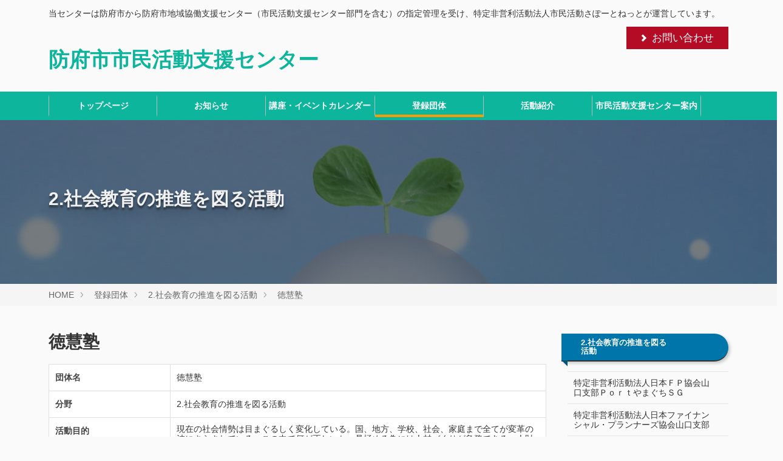

--- FILE ---
content_type: text/html; charset=UTF-8
request_url: https://hofu-saport.org/group/field02/entry-237.html
body_size: 6857
content:
<!DOCTYPE html>
<!--[if lt IE 7]><html class="no-js lt-ie9 lt-ie8 lt-ie7" lang="ja"> <![endif]-->
<!--[if IE 7]><html class="no-js lt-ie9 lt-ie8" lang="ja"> <![endif]-->
<!--[if IE 8]><html class="no-js lt-ie9" lang="ja"> <![endif]-->
<!--[if gt IE 8]><!--> <html class="no-js" lang="ja"> <!--<![endif]-->
<head>
	
	<meta charset="UTF-8">


<link rel="canonical" href="https://hofu-saport.org/group/field02/entry-237.html">


<title>徳慧塾 | 2.社会教育の推進を図る活動 | 防府市民活動支援センター</title>
<meta http-equiv="X-UA-Compatible" content="IE=edge">
<meta name="viewport" content="width=device-width, initial-scale=1.0, viewport-fit=cover">


<meta property="og:url" content="https://hofu-saport.org/group/field02/entry-237.html">
<meta property="og:site_name" content="防府市市民活動支援センター">
<meta property="og:title" content="徳慧塾 | 2.社会教育の推進を図る活動 | 防府市民活動支援センター">
<meta property="og:type" content="article">



<meta name="twitter:title" content="徳慧塾 | 2.社会教育の推進を図る活動 | 防府市民活動支援センター">

<meta name="twitter:card" content="summary_large_image">



<meta name="twitter:domain" content="hofu-saport.org">

<meta name="twitter:image" content="https://hofu-saport.org/archives/">





<meta name="twitter:creator" content="@#">








	

	
	<link rel="alternate" type="application/rss+xml" title="RSS 2.0" href="https://hofu-saport.org/rss2.xml">
<link rel="stylesheet" href="/themes/system/css/normalize.css?date=20251224032226" >
<link rel="stylesheet" href="/themes/system/css/acms-admin.min.css?date=20251224032226">
<link rel="stylesheet" href="/themes/site2019/css/acms.min.css?date=20251224185919">
<link rel="stylesheet" href="/themes/saport@site2019/css/dest/site.min.css?date=20251224185911">
<link rel="stylesheet" href="/themes/saport@site2019/css/dest/custom.css?date=20251224185910">
<link rel="stylesheet" href="/themes/saport@site2019/css/dest/print.min.css?date=20251224185911" media="print">
<!-- 構造化データ -->

<script type="application/ld+json">
{
	"@context": "http://schema.org",
	"@type": "BreadcrumbList",
	"itemListElement":
	[
	{
		"@type": "ListItem",
		"position": 1,
		"item":
		{
		"@id": "https://hofu-saport.org/",
		"name": "HOME"
		}
	},
	{
		"@type": "ListItem",
		"position": 2,
		"item":
		{
		"@id": "https://hofu-saport.org/group/",
		"name": "登録団体"
		}
	},
	{
		"@type": "ListItem",
		"position": 3,
		"item":
		{
		"@id": "https://hofu-saport.org/group/field02/",
		"name": "2.社会教育の推進を図る活動"
		}
	},
	{
		"@type": "ListItem",
		"position": 4,
		"item":
		{
		"@id": "https://hofu-saport.org/group/field02/entry-237.html",
		"name": "徳慧塾"
		}
	}
	]
}
</script>


	

	
	
<script src="/js/library/jquery/jquery-3.7.1.min.js" charset="UTF-8"></script>

<script src="/acms.js?uaGroup=PC&amp;domains=hofu-saport.org&amp;offset=&amp;jsDir=js%2F&amp;themesDir=%2Fthemes%2F&amp;ARCHIVES_DIR=%2Farchives%2F&amp;MEDIA_ARCHIVES_DIR=%2Fmedia%2F&amp;MEDIA_STORAGE_DIR=storage%2F&amp;bid=1&amp;cid=23&amp;eid=237&amp;bcd=&amp;rid=&amp;mid=&amp;setid=&amp;googleApiKey=AIzaSyC7TDkwpMaAMkAsvfNh4PLmKMQl9h81__M&amp;jQuery=3.7.1&amp;jQueryMigrate=migrate-3.5.2&amp;mediaClientResize=on&amp;delStorage=&amp;fulltimeSSL=1&amp;v=2fc4cd58dbdf332c00d13cdfc6b897fb&amp;dbCharset=utf8mb4&amp;auth=&amp;umfs=2M&amp;pms=8M&amp;mfu=20&amp;lgImg=%3A1640&amp;jpegQuality=95&amp;mediaLibrary=on&amp;edition=standard&amp;urlPreviewExpire=48&amp;timemachinePreviewDefaultDevice=PC&amp;timemachinePreviewHasHistoryDevice=&amp;fileiconDir=%2Fthemes%2Fsystem%2Fimages%2Ffileicon%2F&amp;entryEditPageType=normal&amp;unitAlignVersion=v1&amp;multiDomain=0&amp;ccd=group%2Ffield02&amp;admin=&amp;ecd=entry-237.html&amp;keyword=&amp;scriptRoot=%2F&amp;segments%5Bbid%5D=bid&amp;segments%5Baid%5D=aid&amp;segments%5Buid%5D=uid&amp;segments%5Bcid%5D=cid&amp;segments%5Beid%5D=eid&amp;segments%5Butid%5D=utid&amp;segments%5Bcmid%5D=cmid&amp;segments%5Bkeyword%5D=keyword&amp;segments%5Btag%5D=tag&amp;segments%5Bfield%5D=field&amp;segments%5Border%5D=order&amp;segments%5Balt%5D=alt&amp;segments%5Btpl%5D=tpl&amp;segments%5Bpage%5D=page&amp;segments%5Bproxy%5D=proxy&amp;segments%5Bspan%5D=-&amp;segments%5Badmin%5D=admin&amp;segments%5Bmedia_file%5D=media-download&amp;segments%5Blogin%5D=login&amp;segments%5Badmin_reset_password%5D=admin-reset-password&amp;segments%5Badmin_reset_password_auth%5D=admin-reset-password-auth&amp;segments%5Badmin_tfa_recovery%5D=admin-tfa-recovery&amp;segments%5Bsignin%5D=signin&amp;segments%5Bsignup%5D=signup&amp;segments%5Breset_password%5D=reset-password&amp;segments%5Breset_password_auth%5D=reset-password-auth&amp;segments%5Btfa_recovery%5D=tfa-recovery&amp;segments%5Bprofile_update%5D=mypage%2Fupdate-profile&amp;segments%5Bpassword_update%5D=mypage%2Fupdate-password&amp;segments%5Bemail_update%5D=mypage%2Fupdate-email&amp;segments%5Btfa_update%5D=mypage%2Fupdate-tfa&amp;segments%5Bwithdrawal%5D=mypage%2Fwithdrawal&amp;segments%5Blimit%5D=limit&amp;segments%5Bdomain%5D=domain&amp;segments%5Bapi%5D=api&amp;limitOptions%5B0%5D=5&amp;limitOptions%5B1%5D=10&amp;limitOptions%5B2%5D=20&amp;limitOptions%5B3%5D=50&amp;limitOptions%5B4%5D=75&amp;limitOptions%5B5%5D=100&amp;limitOptions%5B6%5D=200&amp;limitOptions%5B7%5D=300&amp;defaultLimit=20&amp;editInplace=off&amp;isDebugMode=0" charset="UTF-8" id="acms-js"></script>
<script src="/themes/system/js/modernizr.js?date=20251224032226"></script>
<script src="/themes/saport@site2019/js/site.js?date=20251224185915" charset="UTF-8"></script>





	
<meta name="csrf-token" content="dfa13d90f959504cdeb592193542fb897f8478cb3cf00463d9894e67408f467c"><script type="text/javascript" src="/js/dest/vendor.js?date=20251224032306" charset="UTF-8" async defer></script>
<script type="text/javascript" src="/js/dest/index.js?date=20251224032248" charset="UTF-8" async defer></script>
<meta name="generator" content="a-blog cms" />
</head>

<body id="top">







<!-- ヘッダー -->
<header class="head-wrapper" role="banner">
	<div class="acms-container">
					
					<P class="acms-admin-hide-sp">当センターは防府市から防府市地域協働支援センター（市民活動支援センター部門を含む）の指定管理を受け、特定非営利活動法人市民活動さぽーとねっとが運営しています。</P>
		<div class="header">

			<div class="header-logo">
				<div>
					<p class="site-name"><a href="https://hofu-saport.org/">
						<span class="site-name-text">防府市市民活動支援センター</span></a>
					</p>
					
				</div>

				<!-- モバイル：ヘッダーメニュー -->
				<div class="acms-hide-pc">
					<nav class="site-header" aria-label="ヘッダーメニュー">
						<a id="nav-open-btn" href="#mobile-nav" data-target="#mobile-nav" class="nav-menu-btn js-mobile-nav-btn" tabindex="-1" aria-expanded="false"><span class="icon-toggle-menu"></span><span class="nav-menu-btn-text">メニュー</span></a>
						<ul class="nav-menu-action">
							<li class="nav-menu-action-item"><a href="https://hofu-saport.org/center/access.html" title="交通アクセスを見る" class="nav-menu-action-link head-access"><span class="acms-icon-map-pin" aria-hidden="true"></span></a></li>
							<li class="nav-menu-action-item"><a href="https://hofu-saport.org/contact/" title="メールする" class="nav-menu-action-link head-access"><span class="acms-icon-config_mail" aria-hidden="true"></span></a></li>
							<li class="nav-menu-action-item"><a href="tel:0835-38-4422" title="電話をかける" class="nav-menu-action-link head-tel"><span class="acms-icon-tel" aria-hidden="true"></span></a></li>
						</ul>
					</nav>
				</div>
			</div>
			
			<div class="header-nav">
				<div class="navbar-side">
					



					<ul class="navbar-side-list">
						<li class="navbar-side-item"><a href="/contact/" class="navbar-side-link"><span class="acms-icon-arrow-small-right"></span>お問い合わせ</a>
					</ul>
				</div>
			</div>
		</div>
	</div>
				<div class="acms-grid">
					<!-- グローバルナビ -->
					
<div class="global-navi-area">
<div class="acms-container">
<nav class="navbar" aria-label="メインメニュー">





	<ul>
		<li  class="js-link_match_location-full">
			<a href="https://hofu-saport.org/#top"   target="">
			トップページ
			</a>
			
	

	
		
			
			
			
			</li>
	

	
		<li  class="js-link_match_location">
			<a href="https://hofu-saport.org/news/"   target="">
			お知らせ
			</a>
			
	

	
		
			
			
			
			</li>
	

	
		<li  class="js-link_match_location">
			<a href="https://hofu-saport.org/event/"   target="">
			講座・イベントカレンダー
			</a>
			
	

	
		
			
			
			
			</li>
	

	
		<li  class="js-link_match_location">
			<a href="https://hofu-saport.org/group/"   target="">
			登録団体
			</a>
			
	

	
		
			
			
			
			</li>
	

	
		<li  class="js-link_match_location">
			<a href="https://hofu-saport.org/group-news/"   target="">
			活動紹介
			</a>
			
	

	
		
			
			
			
			</li>
	

	
		<li  class="js-link_match_location">
			<a href="https://hofu-saport.org/center/"   target="">
			市民活動支援センター案内
			</a>
			
	

	
		
			
			
			
			</li>
	

	
		
			
			
			
			
	</ul>

<a href="#top" class="acms-hide-tb acms-hide-pc">メニューを閉じる</a>
</nav></div></div>


				</div>
</header>




<!-- ページタイトル -->


<div class="page-title-wrapper" >
	
	<div class="page-title-filter"></div>
	<div class="page-title-inner">
		<div class="acms-container">
		
			<p class="page-title">2.社会教育の推進を図る活動</p>
			
		</div>
	</div>
</div>







<!-- トピックパス -->

<nav class="topicpath" aria-label="現在位置">
	<ol class="topicpath-list acms-container sp-container clearfix">
		
		<li class="topicpath-item">
			
			<a href="https://hofu-saport.org/" class="topicpath-link">HOME</a>
		</li>
		

		
		<li class="topicpath-item">
			
			
			<a href="https://hofu-saport.org/group/" class="topicpath-link">登録団体</a>
		</li>
		
		<li class="topicpath-item">
			
			
			<a href="https://hofu-saport.org/group/field02/" class="topicpath-link">2.社会教育の推進を図る活動</a>
		</li>
		

		
		<li class="topicpath-item">
			
			
			<a href="https://hofu-saport.org/group/field02/entry-237.html" class="topicpath-link">徳慧塾</a>
		</li>
		
	</ol>
</nav>




<div class="acms-container sp-container js-pretty-scroll-container">

	
	<!-- ※管理用パーツ -->
	



	

	<div class="acms-grid">

		<!-- メイン -->
		<main class="acms-col-md-9 main">
			<div class="main-inner is-space-right">
				
<!-- タグフィルター -->

<!-- エントリーボディ（日付無し） -->



<!-- 1記事▼▼ -->




<article class="entry clearfix ">
	

	<!-- エントリーのタイトル　開始▼▼ -->
	
	<header class="acms-page-header page-header">
		<p class="entry-info">
		
		</p>
		<h1 class="entry-title"><a href="https://hofu-saport.org/group/field02/entry-237.html">徳慧塾</a></h1>
		
	</header>
	

<!-- ▼▼ -->
	<table class="acms-admin-table-admin-edit">
		
	  <tr>
	    <th>団体名</th>
	    <td>徳慧塾</td>
	  </tr>
	<tr class="acms-admin-hide">
    <th>五十音分類</th>
    <td>
      
      
      
      
      た行
      
      
      
      
      
      
      
    </td>
  </tr>

  <tr>
    <th>分野</th>
    <td>
      <div>
        
      </div>
      <div>
        2.社会教育の推進を図る活動
        
      </div>
      <div>
        
      </div>
      <div>
        
      </div>
      <div>
        
      </div>
      <div>
        
      </div>
      <div>
        
      </div>
      <div>
        
      </div>
      <div>
        
      </div>
      <div>
        
      </div>
      <div>
        
      </div>
      <div>
        
      </div>
      <div>
        
      </div>
      <div>
        
      </div>
      <div>
        
      </div>
      <div>
        
      </div>
      <div>
        
      </div>
      <div>
        
      </div>
      <div>
        
      </div>
			<div>
				
			</div>
    </td>
  </tr>

	  <tr>
	    <th>活動目的</th>
	    <td>現在の社会情勢は目まぐるしく変化している。国、地方、学校、社会、家庭まで全てが変革の波にさらされている。この中で何が正しいか、見極める為には人材づくりが急務である。人財育成研修会等を定例的に開催し、その一助とする。</td>
	  </tr>		
	  <tr>
	    <th>活動内容</th>
	    <td>毎月1～2回開催する定例発表会、研修会等を通し、実践活動を行っている。</td>
	  </tr>
	  <tr>
	    <th>代表者</th>
	    <td>岡村　和彦</td>
	  </tr>
	  <tr>
		<tr>
<tr>
			<tr>
	    <th>連絡先</th>
	    <td>〒753-0065<br />
山口市楠木町5-16<br />
TEL　083-932-4757、090-3637-0568<br />
FAX　TELと同じ<br />
担当者　山内　栄作</td>
	  </tr>
		<tr>
		<tr>
	    <th>設立年月日</th>
	    <td>平成12年12月</td>
	  </tr>
	  <tr>
	    <th>会員数</th>
	    <td>15人</td>
	  </tr>
		<tr>
			<th>会費</th>
			<td>500円/月</td>
		</tr>
		<tr>
			<th>入会資格・条件等</th>
			<td>なし</td>
		</tr>
		<tr>
			<th>活動場所</th>
			<td>市内</td>
		</tr>
		<tr>
			<th>活動頻度</th>
			<td>月1回</td>
		</tr>
	  <tr>
	    <th>主な活動の日・時間帯</th>
	    <td>不定</td>
	  </tr>
		<tr>
		<tr class="acms-admin-hide">
	</table>
	<!-- ▲▲ -->
		

	

	

	

	
	<footer class="entry-footer">
	<div class="clearfix">
		<div class="entry-tag-wrapper acms-col-md-6">
			
		</div>
		<div class="acms-col-md-6">
			<!-- SNSシェアボタン -->
			<div class="share-wrapper">
	<p id="share-text" class="share-text">シェアする</p>
	<ul class="share-list" aria-labelledby="share-text">
		<li class="share-item"><a href="http://www.facebook.com/share.php?u=https://hofu-saport.org/group/field02/entry-237.html" onclick="window.open(this.href, 'FBwindow', 'width=650, height=450, menubar=no, toolbar=no, scrollbars=yes'); return false;" class="share-item-facebook"><span class="acms-icon-facebook-circle" aria-hidden="true"></span><span class="acms-hide-visually">Facebookでシェアする</span></a></li>
		<li class="share-item"><a href="http://twitter.com/share?url=https://hofu-saport.org/group/field02/entry-237.html&amp;text=徳慧塾&nbsp;防府市市民活動支援センター&amp;via=#" target="_blank" class="share-item-twitter"><span class="acms-icon-twitter-circle" aria-hidden="true"></span><span class="acms-hide-visually">Twitterでシェアする</span></a></li>
	</ul>
</div>

		</div>
	</div>
	</footer>
	

	<div class="acms-box-medium">
	

	</div>

</article>

<!-- 1記事▲▲ -->

<!-- ページャー -->



<nav aria-label="ページ送り">
	<ul class="serial-nav clearfix">
		<li class="serial-nav-item serial-nav-item-prev">
			<a href="https://hofu-saport.org/group/field02/entry-762.html">&laquo; 特定非営利活動法人日本ＦＰ協会山口支部ＰｏｒｔやまぐちＳＧ</a>
			
		</li>
		<li class="serial-nav-item serial-nav-item-next"><a href="https://hofu-saport.org/group/field02/entry-436.html">暮らし・あんしんネット &raquo;</a>
			
		</li>
	</ul>
</nav>










				<!-- 確認用テンプレート -->
				

			</div>
		</main>

		<div class="acms-col-md-3 side">
			<div class="js-pretty-scroll">
				

<!-- エントリーリスト -->


<section class="module-section">
	



	<div class="module-header clearfix">
		<h2 class="module-heading">2.社会教育の推進を図る活動</h2>
	</div>
	<ul class="acms-list-group">
		
		<li class=""><a href="https://hofu-saport.org/group/field02/entry-762.html" class="list-link acms-list-group-item">特定非営利活動法人日本ＦＰ協会山口支部ＰｏｒｔやまぐちＳＧ</a></li>
		
		<li class=""><a href="https://hofu-saport.org/group/field02/entry-437.html" class="list-link acms-list-group-item">特定非営利活動法人日本ファイナンシャル・プランナーズ協会山口支部</a></li>
		
		<li class=""><a href="https://hofu-saport.org/group/field02/entry-436.html" class="list-link acms-list-group-item">暮らし・あんしんネット</a></li>
		
		<li class=""><a href="https://hofu-saport.org/group/field02/entry-237.html" class="list-link acms-list-group-item">徳慧塾</a></li>
		
		<li class=""><a href="https://hofu-saport.org/group/field02/entry-57.html" class="list-link acms-list-group-item">ことばの星空　Little Stars Club</a></li>
		
	</ul>
</section>


<!-- カテゴリーリスト -->



<!-- 親テンプレートから引き継ぎ -->
				<!-- 検索フォーム -->
				<div class="module-section">
	<section aria-labelledby="search-form-heading" class="search">
		<div class="module-header clearfix">
			<h2 id="search-form-heading" class="module-heading" ><label for="searchForm">検索</label></h2>
		</div>
		<form action="/search.html" method="post" name="searchForm" class="acms-form search-form" role="search" aria-label="検索フォーム">
			<div class="acms-form-action">
				<input type="search" id="searchForm" name="keyword" value="" size="15" class="search-form-input">
				<input type="hidden" name="query" value="keyword">
				<span class="acms-form-side-btn"><button type="submit" name="ACMS_POST_2GET" class="acms-btn btn-search"><span class="acms-icon-search" aria-hidden="true"></span><span class="acms-hide-visually">検索</span></button></span>
				<input type="hidden" name="tpl" value="/search.html">
				<input type="hidden" name="bid" value="1">
			</div>
		<input type="hidden" name="formUniqueToken" value="8728335286e5b370b7a8b87faa0b208f09ae577b5f95b896cffb6ef5debfb17d">
<input type="hidden" name="formToken" value="dfa13d90f959504cdeb592193542fb897f8478cb3cf00463d9894e67408f467c">
</form>
	</section>
</div>

				<!-- ピックアップリスト -->
				


				<!-- バナー -->
				
<section class="module-section">
    



    
    <ul class="banner" aria-labelledby="banner-banner">
        
        <li class="banner-list-item ">
            
            
            <a href="" target="_self"><img src="/media/001/202005/btn_panel.png?v=20200516142655" width="300" height="100" alt="" class="acms-img-responsive" /></a>
            
        </li>
        
        <li class="banner-list-item ">
            
            
            <a href="https://hofu-saport.org/staff-blog/" target="_self"><img src="/media/001/202005/btn_staffblog.png?v=20200522114004" width="300" height="90" alt="" class="acms-img-responsive" /></a>
            
        </li>
        
        <li class="banner-list-item ">
            
            
            <a href="https://hofu-saport.org/genki-hofu/" target="_self"><img src="/media/001/202005/btn_kyodo.png?v=20200518141243" width="300" height="100" alt="" class="acms-img-responsive" /></a>
            
        </li>
        
        <li class="banner-list-item ">
            
            
            <a href="https://www.city.hofu.yamaguchi.jp/" target="_self"><img src="/media/001/202006/btn_hofushi.png?v=20200616163612" width="300" height="100" alt="" class="acms-img-responsive" /></a>
            
        </li>
        
        <li class="banner-list-item ">
            
            
            <a href="http://www.library.hofu.yamaguchi.jp/" target="_self"><img src="/media/001/202005/btn_library.png?v=20200616161637" width="300" height="100" alt="" class="acms-img-responsive" /></a>
            
        </li>
        
        <li class="banner-list-item ">
            
            
            <a href="http://aspirante-hofu.com/" target="_self"><img src="/media/001/202006/btn_aspirante.png?v=20200616162533" width="300" height="100" alt="" class="acms-img-responsive" /></a>
            
        </li>
        
        <li class="banner-list-item ">
            
            
            <a href="http://www.rursus.jp/" target="_self"><img src="/media/001/202005/btn_rursus.png?v=20200616161735" width="300" height="100" alt="" class="acms-img-responsive" /></a>
            
        </li>
        
    </ul>
</section>



				<!-- リンクリスト -->
				
<section class="module-section">
	



	
	
	<div class="module-header clearfix">
		<h2 id="link_list-link_list" class="module-heading">情報を探す</h2>
	</div>
	<ul class="acms-list-group" aria-labelledby="link_list-link_list">
		
		<li><a href="https://hofu-saport.org/group/" class="acms-list-group-item side-list-link">登録団体</a></li>
		
		<li><a href="https://hofu-saport.org/group-news/" class="acms-list-group-item side-list-link">登録団体の活動紹介</a></li>
		
		<li><a href="https://hofu-saport.org/volunteer-matching/" class="acms-list-group-item side-list-link">ボランティアマッチング</a></li>
		
		<li><a href="https://hofu-saport.org/local-activitie/" class="acms-list-group-item side-list-link">地域の活動紹介</a></li>
		
		<li><a href="https://hofu-saport.org/social-contribution/" class="acms-list-group-item side-list-link">企業の社会貢献</a></li>
		
		<li><a href="https://hofu-saport.org/collabo-example/" class="acms-list-group-item side-list-link">コラボ事例紹介</a></li>
		
		<li><a href="https://hofu-saport.org/link/" class="acms-list-group-item side-list-link">リンク</a></li>
		
		<li><a href="http://www.kenmin.pref.yamaguchi.lg.jp/jyosei/" class="acms-list-group-item side-list-link">助成金</a></li>
		
	</ul>
</section>

				



				
				<!-- スマートフォン用 グローバルナビ -->
				<div class="acms-hide-pc">
	<div id="mobile-nav" class="js-mobile-nav mobile-nav">
		<div class="mobile-nav-inner">
			<nav aria-label="メインメニュー" class="mobile-navbar">
				<div>
				
				<ul class="mobile-navbar-list clearfix">
				<li  class="js-link_match_location-full">
					<a href="https://hofu-saport.org/#top"   target="">
						トップページ
						</a>
					
				
				
				
				
					
						
						
					</li>
				
				
				
				<li  class="js-link_match_location">
					<a href="https://hofu-saport.org/news/"   target="">
						お知らせ
						</a>
					
				
				
				
				
					
						
						
					</li>
				
				
				
				<li  class="js-link_match_location">
					<a href="https://hofu-saport.org/event/"   target="">
						講座・イベントカレンダー
						</a>
					
				
				
				
				
					
						
						
					</li>
				
				
				
				<li  class="js-link_match_location">
					<a href="https://hofu-saport.org/group/"   target="">
						登録団体
						</a>
					
				
				
				
				
					
						
						
					</li>
				
				
				
				<li  class="js-link_match_location">
					<a href="https://hofu-saport.org/group-news/"   target="">
						活動紹介
						</a>
					
				
				
				
				
					
						
						
					</li>
				
				
				
				<li  class="js-link_match_location">
					<a href="https://hofu-saport.org/center/"   target="">
						市民活動支援センター案内
						</a>
					
				
				
				
				
					
						
						
					</li>
				
				
				
				
					
						
						
					
				</ul>
				</div>
				

				
				<div class="mobile-nav-side">
					<ul class="mobile-nav-side-list">
						<li class="mobile-nav-side-item"><a href="/contact/" class="mobile-nav-side-link"><span class="acms-icon-arrow-small-right"></span>お問い合わせ</a>
					</ul>
				</div>

				<div class="mobile-navbar-footer">
					<!-- SNSアカウントへのリンク -->
					
<ul class="sns-list clearfix" aria-label="各SNSアカウントページ">
	<li class="sns-list-item"><a href="https://www.facebook.com/#" class="sns-list-facebook"><span class="acms-icon-facebook-circle" aria-hidden="true"></span><span class="acms-hide-visually">Facebook アカウント</span></a></li>
	<li class="sns-list-item"><a href="https://twitter.com/#" class="sns-list-twitter"><span class="acms-icon-twitter" aria-hidden="true"></span><span class="acms-hide-visually">Twitter アカウント</span></a></li>
	<li class="sns-list-item"><a href="https://www.youtube.com/user/#" class="sns-list-youtube"><span class="acms-icon-youtube" aria-hidden="true"></span><span class="acms-hide-visually">YouTube アカウント</span></a></li>
</ul>

				</div>
			</nav>
		</div>
	</div>
</div>

				

			</div>
		</div>
	</div>
</div>


<!-- お問い合わせ -->
<div class="suggest-box">
	<div class="narrow-container sp-container">
		<div class="suggest-inner">
			<div class="suggest-half">
				
				<div class="suggest-item">
					<p class="suggest-text">お電話でのお問い合せはこちら（受付時間 午前10時～午後10時）</p>
					<p class="suggest-tel"><span class="acms-icon-tel" aria-hidden="true"></span><a href="tel:0835-38-4422"><span class="acms-hide-visually">電話番号：</span>0835-38-4422</a></p>
					
				</div>
				
			</div>
			<div class="suggest-half">
				<div class="suggest-item">
					<p class="suggest-btn acms-text-right"><a href="https://hofu-saport.org/contact/" class="btn-attention-block-large">お問い合わせ</a></p>
				</div>
			</div>
		</div>
	</div>
</div>




<!-- フッター -->
<footer class="foot-wrapper">
	
	<div class="footer acms-container sp-container">
		<div class="acms-grid">
			<address class="acms-col-md-4">
				<dl class="company-about">
					<dt class="company-name">防府市市民活動支援センター</dt>
					<dd class="company-detail">〒747-0035</dd>
					<dd class="company-detail">山口県防府市栄町1-5-1 笑顔満開通り ルルサス防府２階 防府市地域協働支援センター内</dd>
					<dd class="company-detail">TEL : <a href="tel:0835-38-4422">0835-38-4422</a></dd>
				</dl>
				
			</address>

			<div class="acms-col-md-8">

				<div class="clearfix">
					<div class="footer-nav">

						<!-- フッターナビゲーション：会社概要 -->
						

						<!-- フッターナビゲーション：事業内容 -->
						

						<!-- フッターナビゲーション：更新情報 -->
						

						<!-- フッターナビゲーション：更新情報 -->
						

					</div>
				</div>

				<div class="acms-hide acms-block-lg acms-block-xl">
					<!-- SNSアカウントへのリンク -->
					
<ul class="sns-list clearfix" aria-label="各SNSアカウントページ">
	<li class="sns-list-item"><a href="https://www.facebook.com/#" class="sns-list-facebook"><span class="acms-icon-facebook-circle" aria-hidden="true"></span><span class="acms-hide-visually">Facebook アカウント</span></a></li>
	<li class="sns-list-item"><a href="https://twitter.com/#" class="sns-list-twitter"><span class="acms-icon-twitter" aria-hidden="true"></span><span class="acms-hide-visually">Twitter アカウント</span></a></li>
	<li class="sns-list-item"><a href="https://www.youtube.com/user/#" class="sns-list-youtube"><span class="acms-icon-youtube" aria-hidden="true"></span><span class="acms-hide-visually">YouTube アカウント</span></a></li>
</ul>

				</div>
				<p class="page-top"><a class="scrollTo page-top-btn" href="#">ページの先頭へ</a></p>
			</div>
		</div>
	</div>

	<div class="copyright">
		<p class="copyright-text acms-container acms-text-center">©︎2020 防府市市民活動支援センター </p>
	</div>
	
</footer>







</body>
</html>


--- FILE ---
content_type: text/css
request_url: https://hofu-saport.org/themes/site2019/css/acms.min.css?date=20251224185919
body_size: 22843
content:
@charset "utf-8";

/*
 * acms.css Ver.2.1.1 (http://www.a-blogcms.jp)
 * Copyright a-blog cms | MIT License
 *
 * カスタマイズする場合は、オリジナルのテーマにコピーしてご利用ください。
 */
.js_notStyle {
  width: 100%
}

.acms-container {
  max-width: 980px;
  margin-right: auto;
  margin-left: auto;
  padding-right: 10px;
  padding-left: 10px;
  box-sizing: border-box
}

.acms-grid,
.acms-grid-r {
  margin-right: -10px;
  margin-left: -10px
}

.acms-grid-r:after,
.acms-grid-r:before,
.acms-grid:after,
.acms-grid:before {
  display: table;
  content: " "
}

.acms-grid-r:after,
.acms-grid:after {
  clear: both
}

.acms-grid-negative {
  margin-right: 0;
  margin-left: 0
}

[class*=acms-col] {
  min-height: 1px;
  padding-right: 10px;
  padding-left: 10px
}

@media (min-width:768px) {

  .acms-grid,
  .acms-grid-r {
    margin-right: -10px;
    margin-left: -10px
  }

  [class*=acms-col] {
    padding-right: 10px;
    padding-left: 10px
  }
}

[class*=acms-col],
[class*=acms-col]:after,
[class*=acms-col]:before {
  box-sizing: border-box
}

.acms-col-1 {
  float: left;
  width: 8.33333%
}

.acms-col-2 {
  float: left;
  width: 16.66667%
}

.acms-col-3 {
  float: left;
  width: 25%
}

.acms-col-4 {
  float: left;
  width: 33.33333%
}

.acms-col-5 {
  float: left;
  width: 41.66667%
}

.acms-col-6 {
  float: left;
  width: 50%
}

.acms-col-7 {
  float: left;
  width: 58.33333%
}

.acms-col-8 {
  float: left;
  width: 66.66667%
}

.acms-col-9 {
  float: left;
  width: 75%
}

.acms-col-10 {
  float: left;
  width: 83.33333%
}

.acms-col-11 {
  float: left;
  width: 91.66667%
}

.acms-col-12 {
  float: none;
  width: 100%
}

[class*=acms-pull],
[class*=acms-push] {
  position: relative
}

.acms-push-1 {
  left: 8.33333%
}

.acms-push-2 {
  left: 16.66667%
}

.acms-push-3 {
  left: 25%
}

.acms-push-4 {
  left: 33.33333%
}

.acms-push-5 {
  left: 41.66667%
}

.acms-push-6 {
  left: 50%
}

.acms-push-7 {
  left: 58.33333%
}

.acms-push-8 {
  left: 66.66667%
}

.acms-push-9 {
  left: 75%
}

.acms-push-10 {
  left: 83.33333%
}

.acms-push-11 {
  left: 91.66667%
}

.acms-pull-1 {
  right: 8.33333%
}

.acms-pull-2 {
  right: 16.66667%
}

.acms-pull-3 {
  right: 25%
}

.acms-pull-4 {
  right: 33.33333%
}

.acms-pull-5 {
  right: 41.66667%
}

.acms-pull-6 {
  right: 50%
}

.acms-pull-7 {
  right: 58.33333%
}

.acms-pull-8 {
  right: 66.66667%
}

.acms-pull-9 {
  right: 75%
}

.acms-pull-10 {
  right: 83.33333%
}

.acms-pull-11 {
  right: 91.66667%
}

@media (min-width:480px) {
  .acms-col-sm-1 {
    float: left;
    width: 8.33333%
  }

  .acms-col-sm-2 {
    float: left;
    width: 16.66667%
  }

  .acms-col-sm-3 {
    float: left;
    width: 25%
  }

  .acms-col-sm-4 {
    float: left;
    width: 33.33333%
  }

  .acms-col-sm-5 {
    float: left;
    width: 41.66667%
  }

  .acms-col-sm-6 {
    float: left;
    width: 50%
  }

  .acms-col-sm-7 {
    float: left;
    width: 58.33333%
  }

  .acms-col-sm-8 {
    float: left;
    width: 66.66667%
  }

  .acms-col-sm-9 {
    float: left;
    width: 75%
  }

  .acms-col-sm-10 {
    float: left;
    width: 83.33333%
  }

  .acms-col-sm-11 {
    float: left;
    width: 91.66667%
  }

  .acms-col-sm-12 {
    float: none;
    width: 100%
  }

  [class*=acms-push-sm] {
    position: relative;
    right: auto
  }

  .acms-push-sm-auto {
    left: auto
  }

  .acms-push-sm-1 {
    left: 8.33333%
  }

  .acms-push-sm-2 {
    left: 16.66667%
  }

  .acms-push-sm-3 {
    left: 25%
  }

  .acms-push-sm-4 {
    left: 33.33333%
  }

  .acms-push-sm-5 {
    left: 41.66667%
  }

  .acms-push-sm-6 {
    left: 50%
  }

  .acms-push-sm-7 {
    left: 58.33333%
  }

  .acms-push-sm-8 {
    left: 66.66667%
  }

  .acms-push-sm-9 {
    left: 75%
  }

  .acms-push-sm-10 {
    left: 83.33333%
  }

  .acms-push-sm-11 {
    left: 91.66667%
  }

  [class*=acms-pull-sm] {
    position: relative;
    left: auto
  }

  .acms-pull-sm-auto {
    right: auto
  }

  .acms-pull-sm-1 {
    right: 8.33333%
  }

  .acms-pull-sm-2 {
    right: 16.66667%
  }

  .acms-pull-sm-3 {
    right: 25%
  }

  .acms-pull-sm-4 {
    right: 33.33333%
  }

  .acms-pull-sm-5 {
    right: 41.66667%
  }

  .acms-pull-sm-6 {
    right: 50%
  }

  .acms-pull-sm-7 {
    right: 58.33333%
  }

  .acms-pull-sm-8 {
    right: 66.66667%
  }

  .acms-pull-sm-9 {
    right: 75%
  }

  .acms-pull-sm-10 {
    right: 83.33333%
  }

  .acms-pull-sm-11 {
    right: 91.66667%
  }
}

@media (min-width:768px) {
  .acms-col-md-1 {
    float: left;
    width: 8.33333%
  }

  .acms-col-md-2 {
    float: left;
    width: 16.66667%
  }

  .acms-col-md-3 {
    float: left;
    width: 25%
  }

  .acms-col-md-4 {
    float: left;
    width: 33.33333%
  }

  .acms-col-md-5 {
    float: left;
    width: 41.66667%
  }

  .acms-col-md-6 {
    float: left;
    width: 50%
  }

  .acms-col-md-7 {
    float: left;
    width: 58.33333%
  }

  .acms-col-md-8 {
    float: left;
    width: 66.66667%
  }

  .acms-col-md-9 {
    float: left;
    width: 75%
  }

  .acms-col-md-10 {
    float: left;
    width: 83.33333%
  }

  .acms-col-md-11 {
    float: left;
    width: 91.66667%
  }

  .acms-col-md-12 {
    float: none;
    width: 100%
  }

  [class*=acms-push-md] {
    position: relative;
    right: auto
  }

  .acms-push-md-auto {
    left: auto
  }

  .acms-push-md-1 {
    left: 8.33333%
  }

  .acms-push-md-2 {
    left: 16.66667%
  }

  .acms-push-md-3 {
    left: 25%
  }

  .acms-push-md-4 {
    left: 33.33333%
  }

  .acms-push-md-5 {
    left: 41.66667%
  }

  .acms-push-md-6 {
    left: 50%
  }

  .acms-push-md-7 {
    left: 58.33333%
  }

  .acms-push-md-8 {
    left: 66.66667%
  }

  .acms-push-md-9 {
    left: 75%
  }

  .acms-push-md-10 {
    left: 83.33333%
  }

  .acms-push-md-11 {
    left: 91.66667%
  }

  [class*=acms-pull-md] {
    position: relative;
    left: auto
  }

  .acms-pull-md-auto {
    right: auto
  }

  .acms-pull-md-1 {
    right: 8.33333%
  }

  .acms-pull-md-2 {
    right: 16.66667%
  }

  .acms-pull-md-3 {
    right: 25%
  }

  .acms-pull-md-4 {
    right: 33.33333%
  }

  .acms-pull-md-5 {
    right: 41.66667%
  }

  .acms-pull-md-6 {
    right: 50%
  }

  .acms-pull-md-7 {
    right: 58.33333%
  }

  .acms-pull-md-8 {
    right: 66.66667%
  }

  .acms-pull-md-9 {
    right: 75%
  }

  .acms-pull-md-10 {
    right: 83.33333%
  }

  .acms-pull-md-11 {
    right: 91.66667%
  }
}

@media (min-width:1024px) {
  .acms-col-lg-1 {
    float: left;
    width: 8.33333%
  }

  .acms-col-lg-2 {
    float: left;
    width: 16.66667%
  }

  .acms-col-lg-3 {
    float: left;
    width: 25%
  }

  .acms-col-lg-4 {
    float: left;
    width: 33.33333%
  }

  .acms-col-lg-5 {
    float: left;
    width: 41.66667%
  }

  .acms-col-lg-6 {
    float: left;
    width: 50%
  }

  .acms-col-lg-7 {
    float: left;
    width: 58.33333%
  }

  .acms-col-lg-8 {
    float: left;
    width: 66.66667%
  }

  .acms-col-lg-9 {
    float: left;
    width: 75%
  }

  .acms-col-lg-10 {
    float: left;
    width: 83.33333%
  }

  .acms-col-lg-11 {
    float: left;
    width: 91.66667%
  }

  .acms-col-lg-12 {
    float: none;
    width: 100%
  }

  [class*=acms-push-lg] {
    position: relative;
    right: auto
  }

  .acms-push-lg-auto {
    left: auto
  }

  .acms-push-lg-1 {
    left: 8.33333%
  }

  .acms-push-lg-2 {
    left: 16.66667%
  }

  .acms-push-lg-3 {
    left: 25%
  }

  .acms-push-lg-4 {
    left: 33.33333%
  }

  .acms-push-lg-5 {
    left: 41.66667%
  }

  .acms-push-lg-6 {
    left: 50%
  }

  .acms-push-lg-7 {
    left: 58.33333%
  }

  .acms-push-lg-8 {
    left: 66.66667%
  }

  .acms-push-lg-9 {
    left: 75%
  }

  .acms-push-lg-10 {
    left: 83.33333%
  }

  .acms-push-lg-11 {
    left: 91.66667%
  }

  [class*=acms-pull-lg] {
    position: relative;
    left: auto
  }

  .acms-pull-lg-auto {
    right: auto
  }

  .acms-pull-lg-1 {
    right: 8.33333%
  }

  .acms-pull-lg-2 {
    right: 16.66667%
  }

  .acms-pull-lg-3 {
    right: 25%
  }

  .acms-pull-lg-4 {
    right: 33.33333%
  }

  .acms-pull-lg-5 {
    right: 41.66667%
  }

  .acms-pull-lg-6 {
    right: 50%
  }

  .acms-pull-lg-7 {
    right: 58.33333%
  }

  .acms-pull-lg-8 {
    right: 66.66667%
  }

  .acms-pull-lg-9 {
    right: 75%
  }

  .acms-pull-lg-10 {
    right: 83.33333%
  }

  .acms-pull-lg-11 {
    right: 91.66667%
  }
}

@media (min-width:1440px) {
  .acms-col-xl-1 {
    float: left;
    width: 8.33333%
  }

  .acms-col-xl-2 {
    float: left;
    width: 16.66667%
  }

  .acms-col-xl-3 {
    float: left;
    width: 25%
  }

  .acms-col-xl-4 {
    float: left;
    width: 33.33333%
  }

  .acms-col-xl-5 {
    float: left;
    width: 41.66667%
  }

  .acms-col-xl-6 {
    float: left;
    width: 50%
  }

  .acms-col-xl-7 {
    float: left;
    width: 58.33333%
  }

  .acms-col-xl-8 {
    float: left;
    width: 66.66667%
  }

  .acms-col-xl-9 {
    float: left;
    width: 75%
  }

  .acms-col-xl-10 {
    float: left;
    width: 83.33333%
  }

  .acms-col-xl-11 {
    float: left;
    width: 91.66667%
  }

  .acms-col-xl-12 {
    float: none;
    width: 100%
  }

  [class*=acms-push-xl] {
    position: relative;
    right: auto
  }

  .acms-push-xl-auto {
    left: auto
  }

  .acms-push-xl-1 {
    left: 8.33333%
  }

  .acms-push-xl-2 {
    left: 16.66667%
  }

  .acms-push-xl-3 {
    left: 25%
  }

  .acms-push-xl-4 {
    left: 33.33333%
  }

  .acms-push-xl-5 {
    left: 41.66667%
  }

  .acms-push-xl-6 {
    left: 50%
  }

  .acms-push-xl-7 {
    left: 58.33333%
  }

  .acms-push-xl-8 {
    left: 66.66667%
  }

  .acms-push-xl-9 {
    left: 75%
  }

  .acms-push-xl-10 {
    left: 83.33333%
  }

  .acms-push-xl-11 {
    left: 91.66667%
  }

  [class*=acms-pull-xl] {
    position: relative;
    left: auto
  }

  .acms-pull-xl-auto {
    right: auto
  }

  .acms-pull-xl-1 {
    right: 8.33333%
  }

  .acms-pull-xl-2 {
    right: 16.66667%
  }

  .acms-pull-xl-3 {
    right: 25%
  }

  .acms-pull-xl-4 {
    right: 33.33333%
  }

  .acms-pull-xl-5 {
    right: 41.66667%
  }

  .acms-pull-xl-6 {
    right: 50%
  }

  .acms-pull-xl-7 {
    right: 58.33333%
  }

  .acms-pull-xl-8 {
    right: 66.66667%
  }

  .acms-pull-xl-9 {
    right: 75%
  }

  .acms-pull-xl-10 {
    right: 83.33333%
  }

  .acms-pull-xl-11 {
    right: 91.66667%
  }
}

.acms-entry .acms-col-12 {
  clear: both
}

.acms-btn {
  display: inline-block;
  padding: 8px 10px;
  line-height: 1;
  text-align: center;
  text-decoration: none;
  vertical-align: middle;
  border-radius: 3px;
  transition: background-color .2s, border-color .2s;
  font-size: 14px;
  background-color: #f7f7f7;
  border: 1px solid rgba(0, 0, 0, .2);
  transition: background-color .2s
}

.acms-btn,
.acms-btn:active,
.acms-btn:hover,
.acms-btn:link,
.acms-btn:visited {
  color: #333
}

.acms-btn:hover {
  text-decoration: none;
  background-color: #f1f1f1;
  border-color: rgba(0, 0, 0, .3)
}

.acms-btn-active,
.acms-btn:active {
  color: #333;
  text-decoration: none;
  background-color: #e1e1e1;
  border-color: rgba(0, 0, 0, .3);
  box-shadow: inset 0 1px 2px rgba(0, 0, 0, .3)
}

.acms-btn-active[disabled],
.acms-btn:active[disabled] {
  opacity: 1;
  filter: alpha(opacity=1)
}

.acms-btn:focus {
  background-color: #f7f7f7;
  border-color: #137af3;
  outline: none;
  box-shadow: 0 0 0 2px rgba(19, 122, 243, .4)
}

@media (min-width:768px) {
  .acms-btn {
    display: inline-block;
    padding: 6px 8px;
    line-height: 1;
    text-align: center;
    text-decoration: none;
    vertical-align: middle;
    border-radius: 3px;
    transition: background-color .2s, border-color .2s;
    font-size: 12px
  }
}

.acms-btn.acms-btn-primary {
  color: #fff;
  background-color: #005cee;
  border: 1px solid rgba(0, 0, 0, .1);
  transition: background-color .2s
}

.acms-btn.acms-btn-primary:active,
.acms-btn.acms-btn-primary:hover,
.acms-btn.acms-btn-primary:link,
.acms-btn.acms-btn-primary:visited {
  color: #fff
}

.acms-btn.acms-btn-primary:hover {
  text-decoration: none;
  background-color: #004cc5;
  border-color: rgba(0, 0, 0, .3)
}

.acms-btn.acms-btn-primary-active,
.acms-btn.acms-btn-primary:active {
  color: #fff;
  text-decoration: none;
  background-color: #005cee;
  border-color: #003a97;
  box-shadow: inset 0 1px 2px rgba(0, 0, 0, .3)
}

.acms-btn.acms-btn-primary-active[disabled],
.acms-btn.acms-btn-primary:active[disabled] {
  opacity: 1;
  filter: alpha(opacity=1)
}

.acms-btn.acms-btn-primary:focus {
  background-color: #005cee;
  border-color: #003a97;
  outline: none;
  box-shadow: 0 0 0 2px rgba(19, 122, 243, .4)
}

.acms-btn.acms-btn-info {
  color: #fff;
  background-color: #4b4b4b;
  border: 1px solid rgba(0, 0, 0, .1);
  transition: background-color .2s
}

.acms-btn.acms-btn-info:active,
.acms-btn.acms-btn-info:hover,
.acms-btn.acms-btn-info:link,
.acms-btn.acms-btn-info:visited {
  color: #fff
}

.acms-btn.acms-btn-info:hover {
  text-decoration: none;
  background-color: #373737;
  border-color: rgba(0, 0, 0, .3)
}

.acms-btn.acms-btn-info-active,
.acms-btn.acms-btn-info:active {
  color: #fff;
  text-decoration: none;
  background-color: #4b4b4b;
  border-color: rgba(0, 0, 0, .3)
}

.acms-btn.acms-btn-info-active[disabled],
.acms-btn.acms-btn-info:active[disabled] {
  opacity: 1;
  filter: alpha(opacity=1)
}

.acms-btn.acms-btn-info:focus {
  background-color: #4b4b4b;
  border-color: #202020;
  outline: none;
  box-shadow: 0 0 0 2px rgba(19, 122, 243, .4)
}

.acms-btn.acms-btn-success {
  color: #fff;
  background-color: #009812;
  border: 1px solid rgba(0, 0, 0, .1);
  transition: background-color .2s
}

.acms-btn.acms-btn-success:active,
.acms-btn.acms-btn-success:hover,
.acms-btn.acms-btn-success:link,
.acms-btn.acms-btn-success:visited {
  color: #fff
}

.acms-btn.acms-btn-success:hover {
  text-decoration: none;
  background-color: #007f0f;
  border-color: rgba(0, 0, 0, .3)
}

.acms-btn.acms-btn-success-active,
.acms-btn.acms-btn-success:active {
  color: #fff;
  text-decoration: none;
  background-color: #009812;
  border-color: rgba(0, 0, 0, .3)
}

.acms-btn.acms-btn-success-active[disabled],
.acms-btn.acms-btn-success:active[disabled] {
  opacity: 1;
  filter: alpha(opacity=1)
}

.acms-btn.acms-btn-success:focus {
  background-color: #009812;
  border-color: #004108;
  outline: none;
  box-shadow: 0 0 0 2px rgba(19, 122, 243, .4)
}

.acms-btn.acms-btn-warning {
  color: #fff;
  background-color: #f9b433;
  border: 1px solid rgba(0, 0, 0, .1);
  transition: background-color .2s
}

.acms-btn.acms-btn-warning:active,
.acms-btn.acms-btn-warning:hover,
.acms-btn.acms-btn-warning:link,
.acms-btn.acms-btn-warning:visited {
  color: #fff
}

.acms-btn.acms-btn-warning:hover {
  text-decoration: none;
  background-color: #f8a50b;
  border-color: #cf8906
}

.acms-btn.acms-btn-warning-active,
.acms-btn.acms-btn-warning:active {
  color: #fff;
  text-decoration: none;
  background-color: #f9b433;
  border-color: #cf8906
}

.acms-btn.acms-btn-warning-active[disabled],
.acms-btn.acms-btn-warning:active[disabled] {
  opacity: 1;
  filter: alpha(opacity=1)
}

.acms-btn.acms-btn-warning:focus {
  background-color: #f9b433;
  border-color: #cf8906;
  outline: none;
  box-shadow: 0 0 0 2px rgba(19, 122, 243, .4)
}

.acms-btn.acms-btn-danger {
  color: #fff;
  background-color: #c5001d;
  border: 1px solid rgba(0, 0, 0, .1);
  transition: background-color .2s
}

.acms-btn.acms-btn-danger:active,
.acms-btn.acms-btn-danger:hover,
.acms-btn.acms-btn-danger:link,
.acms-btn.acms-btn-danger:visited {
  color: #fff
}

.acms-btn.acms-btn-danger:hover {
  text-decoration: none;
  background-color: #ac0019;
  border-color: #6e0010
}

.acms-btn.acms-btn-danger-active,
.acms-btn.acms-btn-danger:active {
  color: #fff;
  text-decoration: none;
  background-color: #c5001d;
  border-color: #6e0010
}

.acms-btn.acms-btn-danger-active[disabled],
.acms-btn.acms-btn-danger:active[disabled] {
  opacity: 1;
  filter: alpha(opacity=1)
}

.acms-btn.acms-btn-danger:focus {
  background-color: #c5001d;
  border-color: #6e0010;
  outline: none;
  box-shadow: 0 0 0 2px rgba(19, 122, 243, .4)
}

.acms-btn.acms-btn-link,
.acms-btn .acms-btn-link:active,
.acms-btn .acms-btn-link:hover,
.acms-btn .acms-btn-link:visited {
  color: #428bca;
  text-decoration: underline;
  background: none;
  border-color: transparent !important;
  border-radius: 0
}

.acms-btn.acms-btn-link:hover {
  color: #2e67a5
}

.acms-btn.acms-btn-link:active {
  box-shadow: none
}

.acms-select-btn {
  line-height: 1;
  cursor: pointer;
  -webkit-appearance: button;
  position: relative;
  display: inline-block;
  max-width: 100%;
  padding: 6px 30px 6px 10px;
  line-height: 1.3;
  text-align: center;
  text-decoration: none;
  vertical-align: middle;
  background: url(../images/marker/arrow_black03.png?v=20200116110906) 100%, linear-gradient(180deg, #f7f7f7 0, #f7f7f7);
  background: url("[data-uri]") 100%, linear-gradient(180deg, #f7f7f7 0, #f7f7f7);
  background-repeat: no-repeat;
  border: 1px solid #ccc;
  border-radius: 3px;
  transition: border-color .2s;
  -webkit-appearance: none;
  -moz-appearance: none;
  appearance: none;
  font-size: 16px
}

.acms-select-btn:hover {
  border-color: 1px solid #aaa
}

@media (min-width:768px) {
  .acms-select-btn {
    min-height: 26px;
    padding: 5px 30px 4px 8px;
    font-size: 12px
  }
}

.acms-btn-flat {
  display: inline-block;
  padding: 8px 20px;
  line-height: 1;
  text-align: center;
  text-decoration: none;
  vertical-align: middle;
  border-radius: 4px;
  transition: background-color .2s, border-color .2s;
  font-size: 14px;
  color: #666;
  background-color: #eee;
  border: 1px solid rgba(0, 0, 0, .1);
  transition: background-color .2s;
  font-weight: 700;
  line-height: 1.2;
  cursor: pointer
}

.acms-btn-flat:active,
.acms-btn-flat:hover,
.acms-btn-flat:link,
.acms-btn-flat:visited {
  color: #666
}

.acms-btn-flat:hover {
  text-decoration: none;
  background-color: #d6d6d6;
  border-color: rgba(0, 0, 0, .2);
  box-shadow: 0 1px 1px rgba(0, 0, 0, .1)
}

.acms-btn-flat-active,
.acms-btn-flat:active {
  color: #666;
  text-decoration: none;
  background-color: rgba(0, 0, 0, .3);
  border-color: #a6a6a6;
  box-shadow: inset 0 1px 2px rgba(0, 0, 0, .2)
}

.acms-btn-flat-active[disabled],
.acms-btn-flat:active[disabled] {
  opacity: 1;
  filter: alpha(opacity=1)
}

.acms-btn-flat:focus {
  background-color: #d6d6d6;
  border-color: #137af3;
  outline: none;
  box-shadow: inset 0 1px 2px rgba(0, 0, 0, .2)
}

@media (min-width:768px) {
  .acms-btn-flat {
    display: inline-block;
    padding: 6px 8px;
    line-height: 1;
    text-align: center;
    text-decoration: none;
    vertical-align: middle;
    border-radius: 3px;
    transition: background-color .2s, border-color .2s;
    font-size: 12px
  }
}

.acms-btn-flat-primary {
  color: #fff;
  background-color: #1871ff;
  border: 1px solid rgba(0, 0, 0, .1);
  transition: background-color .2s
}

.acms-btn-flat-primary:active,
.acms-btn-flat-primary:hover,
.acms-btn-flat-primary:link,
.acms-btn-flat-primary:visited {
  color: #fff
}

.acms-btn-flat-primary:hover {
  text-decoration: none;
  background-color: #2c7eff;
  border-color: rgba(0, 0, 0, .2);
  box-shadow: 0 1px 1px rgba(0, 0, 0, .1)
}

.acms-btn-flat-primary-active,
.acms-btn-flat-primary:active {
  color: #fff;
  text-decoration: none;
  background-color: #005cee;
  border-color: rgba(0, 0, 0, .3);
  box-shadow: inset 0 1px 2px rgba(0, 0, 0, .2)
}

.acms-btn-flat-primary-active[disabled],
.acms-btn-flat-primary:active[disabled] {
  opacity: 1;
  filter: alpha(opacity=1)
}

.acms-btn-flat-primary:focus {
  background-color: #005cee;
  border-color: #137af3;
  outline: none;
  box-shadow: inset 0 1px 2px rgba(0, 0, 0, .2)
}

.acms-btn-flat-info {
  color: #fff;
  background-color: #5f5f5f;
  border: 1px solid rgba(0, 0, 0, .1);
  transition: background-color .2s
}

.acms-btn-flat-info:active,
.acms-btn-flat-info:hover,
.acms-btn-flat-info:link,
.acms-btn-flat-info:visited {
  color: #fff
}

.acms-btn-flat-info:hover {
  text-decoration: none;
  background-color: #6a6a6a;
  border-color: rgba(0, 0, 0, .2);
  box-shadow: 0 1px 1px rgba(0, 0, 0, .1)
}

.acms-btn-flat-info-active,
.acms-btn-flat-info:active {
  color: #fff;
  text-decoration: none;
  background-color: #4b4b4b;
  border-color: rgba(0, 0, 0, .3);
  box-shadow: inset 0 1px 2px rgba(0, 0, 0, .2)
}

.acms-btn-flat-info-active[disabled],
.acms-btn-flat-info:active[disabled] {
  opacity: 1;
  filter: alpha(opacity=1)
}

.acms-btn-flat-info:focus {
  background-color: #4b4b4b;
  border-color: #137af3;
  outline: none;
  box-shadow: inset 0 1px 2px rgba(0, 0, 0, .2)
}

.acms-btn-flat-success {
  color: #fff;
  background-color: #00c117;
  border: 1px solid rgba(0, 0, 0, .1);
  transition: background-color .2s
}

.acms-btn-flat-success:active,
.acms-btn-flat-success:hover,
.acms-btn-flat-success:link,
.acms-btn-flat-success:visited {
  color: #fff
}

.acms-btn-flat-success:hover {
  text-decoration: none;
  background-color: #00d519;
  border-color: rgba(0, 0, 0, .2);
  box-shadow: 0 1px 1px rgba(0, 0, 0, .1)
}

.acms-btn-flat-success-active,
.acms-btn-flat-success:active {
  color: #fff;
  text-decoration: none;
  background-color: #009812;
  border-color: rgba(0, 0, 0, .2);
  box-shadow: inset 0 1px 2px rgba(0, 0, 0, .2)
}

.acms-btn-flat-success-active[disabled],
.acms-btn-flat-success:active[disabled] {
  opacity: 1;
  filter: alpha(opacity=1)
}

.acms-btn-flat-success:focus {
  background-color: #009812;
  border-color: #137af3;
  outline: none;
  box-shadow: inset 0 1px 2px rgba(0, 0, 0, .2)
}

.acms-btn-flat-warning {
  color: #fff;
  background-color: #fac35b;
  border: 1px solid rgba(0, 0, 0, .1);
  transition: background-color .2s
}

.acms-btn-flat-warning:active,
.acms-btn-flat-warning:hover,
.acms-btn-flat-warning:link,
.acms-btn-flat-warning:visited {
  color: #fff
}

.acms-btn-flat-warning:hover {
  text-decoration: none;
  background-color: #fbca6e;
  border-color: rgba(0, 0, 0, .2);
  box-shadow: 0 1px 1px rgba(0, 0, 0, .1)
}

.acms-btn-flat-warning-active,
.acms-btn-flat-warning:active {
  color: #fff;
  text-decoration: none;
  background-color: #f9b433;
  border-color: rgba(0, 0, 0, .2);
  box-shadow: inset 0 1px 2px rgba(0, 0, 0, .2)
}

.acms-btn-flat-warning-active[disabled],
.acms-btn-flat-warning:active[disabled] {
  opacity: 1;
  filter: alpha(opacity=1)
}

.acms-btn-flat-warning:focus {
  background-color: #f9b433;
  border-color: #137af3;
  outline: none;
  box-shadow: inset 0 1px 2px rgba(0, 0, 0, .2)
}

.acms-btn-flat-danger {
  color: #fff;
  background-color: #ee0023;
  border: 1px solid rgba(0, 0, 0, .1);
  transition: background-color .2s
}

.acms-btn-flat-danger:active,
.acms-btn-flat-danger:hover,
.acms-btn-flat-danger:link,
.acms-btn-flat-danger:visited {
  color: #fff
}

.acms-btn-flat-danger:hover {
  text-decoration: none;
  background-color: #ff0328;
  border-color: rgba(0, 0, 0, .2);
  box-shadow: 0 1px 1px rgba(0, 0, 0, .1)
}

.acms-btn-flat-danger-active,
.acms-btn-flat-danger:active {
  color: #fff;
  text-decoration: none;
  background-color: #c5001d;
  border-color: rgba(0, 0, 0, .3);
  box-shadow: inset 0 1px 2px rgba(0, 0, 0, .2)
}

.acms-btn-flat-danger-active[disabled],
.acms-btn-flat-danger:active[disabled] {
  opacity: 1;
  filter: alpha(opacity=1)
}

.acms-btn-flat-danger:focus {
  background-color: #c5001d;
  border-color: #137af3;
  outline: none;
  box-shadow: inset 0 1px 2px rgba(0, 0, 0, .2)
}

.acms-btn-disabled,
button[disabled],
fieldset[disabled] .acms-btn,
input[type=button][disabled],
input[type=image][disabled],
input[type=reset][disabled],
input[type=submit][disabled] {
  opacity: .65;
  filter: alpha(opacity=65);
  pointer-events: none
}

.acms-btn-disabled:not(.acms-btn-active),
button[disabled]:not(.acms-btn-active),
fieldset[disabled] .acms-btn:not(.acms-btn-active),
input[type=button][disabled]:not(.acms-btn-active),
input[type=image][disabled]:not(.acms-btn-active),
input[type=reset][disabled]:not(.acms-btn-active),
input[type=submit][disabled]:not(.acms-btn-active) {
  box-shadow: none
}

.acms-btn-block {
  display: block;
  width: 100%;
  padding-right: 0;
  padding-left: 0;
  box-sizing: border-box
}

.acms-inline-btn {
  display: inline-block;
  float: left;
  margin-right: 5px;
  margin-bottom: 10px
}

.acms-btn-small {
  padding: 7px 6px;
  font-size: 10px
}

@media screen and (min-width:768px) {
  .acms-btn-small {
    padding: 5px 6px
  }
}

.acms-btn-large {
  padding: 13px 16px;
  font-size: 16px;
  border-radius: 4px
}

@media screen and (min-width:768px) {
  .acms-btn-large {
    padding: 10px 16px
  }
}

.acms-btn-icon {
  padding: 2px 5px;
  font-size: 18px
}

.acms-btn-unstyled {
  padding: 0;
  background: 0;
  border: 0
}

.acms-btn-unstyled:focus {
  outline: 0
}

.acms-h1,
.acms-style h1 {
  font-size: 30px
}

.acms-h2,
.acms-style h2 {
  font-size: 24px
}

.acms-h3,
.acms-style h3 {
  font-size: 18px
}

.acms-h4,
.acms-style h4 {
  font-size: 16px
}

.acms-h5,
.acms-style h5 {
  font-size: 14px
}

.acms-h6,
.acms-style h6 {
  font-size: 12px
}

.acms-h1,
.acms-h2,
.acms-h3,
.acms-h4,
.acms-h5,
.acms-h6 {
  margin: 0 0 20px
}

*+.acms-h1,
*+.acms-h2,
*+.acms-h3,
*+.acms-h4,
*+.acms-h5,
*+.acms-h6 {
  margin-top: 35px
}

.acms-p,
.acms-style p {
  margin: 0 0 15px
}

*+.acms-p,
*+.acms-style p {
  margin-top: 15px
}

.acms-dl,
.acms-ol,
.acms-style dl,
.acms-style ol,
.acms-style ul,
.acms-ul {
  margin-top: 0
}

.acms-list-nostyle {
  margin: 0;
  padding-left: 0;
  list-style: none
}

.acms-list-inline {
  padding-left: 0
}

.acms-list-inline li {
  display: inline-block;
  margin-bottom: 5px;
  padding-right: 20px
}

.acms-dl dt,
.acms-style dl dt {
  font-weight: 700
}

.acms-dl dd,
.acms-style dl dd {
  margin-bottom: 10px;
  margin-left: 0
}

.acms-dl-horizontal dt,
.acms-dl-line dt {
  float: left;
  clear: left;
  width: 160px;
  overflow: hidden;
  white-space: nowrap;
  text-align: left;
  text-overflow: ellipsis
}

.acms-dl-horizontal dd,
.acms-dl-line dd {
  margin: 0;
  padding-left: 0
}

.acms-dl-horizontal dd:after,
.acms-dl-horizontal dd:before,
.acms-dl-line dd:after,
.acms-dl-line dd:before {
  display: table;
  content: " "
}

.acms-dl-horizontal dd:after,
.acms-dl-line dd:after {
  clear: both
}

.acms-dl-line dt {
  padding-top: 10px
}

.acms-dl-line dd {
  padding-top: 10px;
  padding-bottom: 10px;
  border-bottom: 1px solid #ccc
}

@media (min-width:768px) {

  .acms-dl-horizontal dt,
  .acms-dl-line dt {
    float: left;
    text-align: right
  }

  .acms-dl-horizontal dd,
  .acms-dl-line dd {
    padding-left: 180px
  }
}

.acms-blockquote,
.acms-style blockquote {
  margin-top: 0;
  margin-right: 0;
  margin-left: 0;
  padding-top: 10px;
  padding-bottom: 10px;
  padding-left: 20px;
  border-left: 5px solid #ccc
}

.acms-icon {
  padding-right: 10px
}

[class*=acms-icon-] {
  display: inline-block;
  font-weight: 400;
  font-family: acms-fonts;
  font-style: normal;
  line-height: 1;
  text-transform: none;
  text-decoration: inherit;
  vertical-align: middle;
  speak: none;
  -webkit-font-smoothing: antialiased;
  -moz-osx-font-smoothing: grayscale
}

.acms-pre,
.acms-style pre {
  padding: 10px;
  white-space: pre-wrap;
  word-wrap: break-word;
  background-color: #fafafa;
  border: 1px solid #dfdfdf;
  border-radius: 5px
}

.acms-code,
.acms-pre code,
.acms-style code {
  margin: 0 5px;
  padding: 2px 5px;
  color: #da0909;
  background-color: #fff3f3;
  border: 1px solid #ffabab;
  border-radius: 3px
}

.acms-code,
.acms-pre,
.acms-pre code,
.acms-pre kbd,
.acms-pre samp,
.acms-style code,
.acms-style kbd,
.acms-style pre,
.acms-style samp {
  font-family: Menlo, Monaco, Courier New, monospace
}

button,
input,
select,
textarea {
  margin: 0;
  box-sizing: border-box
}

button,
input[type=button],
input[type=reset],
input[type=submit] {
  cursor: pointer;
  -webkit-appearance: button
}

input[type=checkbox],
input[type=radio],
select {
  cursor: pointer
}

textarea {
  overflow: auto;
  vertical-align: top
}

label {
  display: inline-block
}

.acms-form input[type=date],
.acms-form input[type=datetime-local],
.acms-form input[type=datetime],
.acms-form input[type=email],
.acms-form input[type=month],
.acms-form input[type=number],
.acms-form input[type=password],
.acms-form input[type=search],
.acms-form input[type=tel],
.acms-form input[type=text],
.acms-form input[type=time],
.acms-form input[type=url],
.acms-form input[type=week] {
  min-height: 32px;
  padding-right: 8px;
  padding-left: 8px;
  color: #333;
  font-size: 16px;
  line-height: 1.8;
  vertical-align: middle;
  background: #fbfbfb;
  border: 1px solid rgba(0, 0, 0, .2);
  border-radius: 3px;
  box-shadow: inset 0 1px 1px rgba(0, 0, 0, .1);
  transition: background-color .2s;
  -webkit-appearance: none
}

.acms-form input[type=date]:hover,
.acms-form input[type=datetime-local]:hover,
.acms-form input[type=datetime]:hover,
.acms-form input[type=email]:hover,
.acms-form input[type=month]:hover,
.acms-form input[type=number]:hover,
.acms-form input[type=password]:hover,
.acms-form input[type=search]:hover,
.acms-form input[type=tel]:hover,
.acms-form input[type=text]:hover,
.acms-form input[type=time]:hover,
.acms-form input[type=url]:hover,
.acms-form input[type=week]:hover {
  background: #fff;
  border-color: rgba(0, 0, 0, .3)
}

.acms-form input[type=date]:focus,
.acms-form input[type=datetime-local]:focus,
.acms-form input[type=datetime]:focus,
.acms-form input[type=email]:focus,
.acms-form input[type=month]:focus,
.acms-form input[type=number]:focus,
.acms-form input[type=password]:focus,
.acms-form input[type=search]:focus,
.acms-form input[type=tel]:focus,
.acms-form input[type=text]:focus,
.acms-form input[type=time]:focus,
.acms-form input[type=url]:focus,
.acms-form input[type=week]:focus {
  background: #fff;
  border-color: #137af3;
  outline: none;
  box-shadow: 0 0 0 2px rgba(19, 122, 243, .4), inset 0 1px 1px rgba(0, 0, 0, .1)
}

.acms-form input[type=date]:disabled,
.acms-form input[type=datetime-local]:disabled,
.acms-form input[type=datetime]:disabled,
.acms-form input[type=email]:disabled,
.acms-form input[type=month]:disabled,
.acms-form input[type=number]:disabled,
.acms-form input[type=password]:disabled,
.acms-form input[type=search]:disabled,
.acms-form input[type=tel]:disabled,
.acms-form input[type=text]:disabled,
.acms-form input[type=time]:disabled,
.acms-form input[type=url]:disabled,
.acms-form input[type=week]:disabled {
  color: #999;
  background-color: #f5f5f5;
  border-color: #ddd;
  cursor: not-allowed
}

.acms-form input[type=date].acms-form-large,
.acms-form input[type=datetime-local].acms-form-large,
.acms-form input[type=datetime].acms-form-large,
.acms-form input[type=email].acms-form-large,
.acms-form input[type=month].acms-form-large,
.acms-form input[type=number].acms-form-large,
.acms-form input[type=password].acms-form-large,
.acms-form input[type=search].acms-form-large,
.acms-form input[type=tel].acms-form-large,
.acms-form input[type=text].acms-form-large,
.acms-form input[type=time].acms-form-large,
.acms-form input[type=url].acms-form-large,
.acms-form input[type=week].acms-form-large {
  min-height: 44px;
  font-size: 20px
}

.acms-form input[type=date].acms-form-small,
.acms-form input[type=datetime-local].acms-form-small,
.acms-form input[type=datetime].acms-form-small,
.acms-form input[type=email].acms-form-small,
.acms-form input[type=month].acms-form-small,
.acms-form input[type=number].acms-form-small,
.acms-form input[type=password].acms-form-small,
.acms-form input[type=search].acms-form-small,
.acms-form input[type=tel].acms-form-small,
.acms-form input[type=text].acms-form-small,
.acms-form input[type=time].acms-form-small,
.acms-form input[type=url].acms-form-small,
.acms-form input[type=week].acms-form-small {
  min-height: 26px;
  font-size: 16px
}

.acms-form input[type=search] {
  -webkit-appearance: none
}

.acms-form .entryFormLiteEditor,
.acms-form textarea {
  font-size: 16px;
  padding: 5px 5px 4px;
  overflow: auto;
  color: #333;
  line-height: 1.7;
  background: #fbfbfb;
  border: 1px solid rgba(0, 0, 0, .2);
  border-radius: 3px;
  box-shadow: inset 0 1px 1px rgba(0, 0, 0, .1);
  transition: background-color .2s;
  resize: vertical
}

.acms-form .entryFormLiteEditor:hover,
.acms-form textarea:hover {
  background: #fff;
  border-color: rgba(0, 0, 0, .3)
}

.acms-form .entryFormLiteEditor:focus,
.acms-form textarea:focus {
  background: #fff;
  border-color: #137af3;
  outline: none;
  box-shadow: 0 0 0 2px rgba(19, 122, 243, .4), inset 0 1px 1px rgba(0, 0, 0, .1)
}

.acms-form .entryFormLiteEditor:disabled,
.acms-form textarea:disabled {
  color: #999;
  background-color: #f5f5f5;
  border-color: #ddd;
  cursor: not-allowed
}

.acms-form .entryFormLiteEditor.acms-form-large,
.acms-form textarea.acms-form-large {
  font-size: 20px;
  vertical-align: middle
}

.acms-form .entryFormLiteEditor.acms-form-small,
.acms-form textarea.acms-form-small {
  font-size: 10px
}

.acms-form .entryFormLiteEditor img {
  max-width: 100%
}

.acms-form input[type=email]:-moz-input-placeholder,
.acms-form input[type=password]:-moz-input-placeholder,
.acms-form input[type=search]:-moz-input-placeholder,
.acms-form input[type=tel]:-moz-input-placeholder,
.acms-form input[type=text]:-moz-input-placeholder,
.acms-form input[type=url]:-moz-input-placeholder,
.acms-form textarea:-moz-input-placeholder {
  color: #aaa
}

.acms-form input[type=email]:-ms-input-placeholder,
.acms-form input[type=password]:-ms-input-placeholder,
.acms-form input[type=search]:-ms-input-placeholder,
.acms-form input[type=tel]:-ms-input-placeholder,
.acms-form input[type=text]:-ms-input-placeholder,
.acms-form input[type=url]:-ms-input-placeholder,
.acms-form textarea:-ms-input-placeholder {
  color: #aaa
}

.acms-form input[type=email]::-webkit-input-placeholder,
.acms-form input[type=password]::-webkit-input-placeholder,
.acms-form input[type=search]::-webkit-input-placeholder,
.acms-form input[type=tel]::-webkit-input-placeholder,
.acms-form input[type=text]::-webkit-input-placeholder,
.acms-form input[type=url]::-webkit-input-placeholder,
.acms-form textarea::-webkit-input-placeholder {
  color: #aaa
}

.acms-form .acms-form-select,
.acms-form select {
  position: relative;
  display: inline-block;
  max-width: 100%;
  padding: 6px 30px 6px 10px;
  line-height: 1.3;
  text-align: center;
  text-decoration: none;
  vertical-align: middle;
  background: url(../images/marker/arrow_black03.png?v=20200116110906) 100%, linear-gradient(180deg, #f7f7f7 0, #f7f7f7);
  background: url("[data-uri]") 100%, linear-gradient(180deg, #f7f7f7 0, #f7f7f7);
  background-repeat: no-repeat;
  border: 1px solid #ccc;
  border-radius: 3px;
  transition: border-color .2s;
  -webkit-appearance: none;
  -moz-appearance: none;
  appearance: none;
  font-size: 16px;
  text-align: left
}

.acms-form .acms-form-select:hover,
.acms-form select:hover {
  border-color: 1px solid #aaa
}

.acms-form .acms-form-select:focus,
.acms-form select:focus {
  border-color: #137af3;
  outline: none
}

.acms-form .acms-form-select:disabled,
.acms-form select:disabled {
  color: #999;
  background-color: #f5f5f5;
  border-color: #ddd;
  cursor: not-allowed
}

.acms-form select::-ms-expand {
  display: none
}

.acms-form select[multiple=multiple] {
  padding: 7px 10px;
  background: #fff;
  box-shadow: inset 0 1px 1px rgba(0, 0, 0, .1);
  -webkit-appearance: none
}

.acms-form select[multiple=multiple]:focus {
  border-color: #137af3;
  outline: none;
  box-shadow: 0 0 0 2px rgba(19, 122, 243, .4)
}

.acms-form select[multiple=multiple]:disabled {
  color: #999;
  background-color: #f5f5f5;
  border-color: #ddd;
  cursor: not-allowed
}

@media (min-width:768px) {

  .acms-form input[type=date],
  .acms-form input[type=datetime-local],
  .acms-form input[type=datetime],
  .acms-form input[type=email],
  .acms-form input[type=month],
  .acms-form input[type=number],
  .acms-form input[type=password],
  .acms-form input[type=search],
  .acms-form input[type=tel],
  .acms-form input[type=text],
  .acms-form input[type=time],
  .acms-form input[type=url],
  .acms-form input[type=week] {
    min-height: 26px;
    padding-right: 4px;
    padding-left: 4px;
    font-size: 12px
  }

  .acms-form input[type=date].acms-form-small,
  .acms-form input[type=datetime-local].acms-form-small,
  .acms-form input[type=datetime].acms-form-small,
  .acms-form input[type=email].acms-form-small,
  .acms-form input[type=month].acms-form-small,
  .acms-form input[type=number].acms-form-small,
  .acms-form input[type=password].acms-form-small,
  .acms-form input[type=search].acms-form-small,
  .acms-form input[type=tel].acms-form-small,
  .acms-form input[type=text].acms-form-small,
  .acms-form input[type=time].acms-form-small,
  .acms-form input[type=url].acms-form-small,
  .acms-form input[type=week].acms-form-small {
    min-height: 22px;
    font-size: 12px
  }

  .acms-form input[type=date].acms-form-large,
  .acms-form input[type=datetime-local].acms-form-large,
  .acms-form input[type=datetime].acms-form-large,
  .acms-form input[type=email].acms-form-large,
  .acms-form input[type=month].acms-form-large,
  .acms-form input[type=number].acms-form-large,
  .acms-form input[type=password].acms-form-large,
  .acms-form input[type=search].acms-form-large,
  .acms-form input[type=tel].acms-form-large,
  .acms-form input[type=text].acms-form-large,
  .acms-form input[type=time].acms-form-large,
  .acms-form input[type=url].acms-form-large,
  .acms-form input[type=week].acms-form-large {
    min-height: 38px;
    font-size: 16px
  }

  .acms-form .entryFormLiteEditor,
  .acms-form textarea {
    font-size: 12px
  }

  .acms-form select {
    min-height: 26px;
    padding: 5px 30px 4px 8px;
    font-size: 12px
  }
}

@media (-ms-high-contrast:none) {
  .acms-form select {
    padding-right: 30px
  }
}

.acms-form-block {
  display: block
}

.acms-form-inline,
.acms-form-inline label {
  display: inline
}

.acms-form-group {
  margin-bottom: 10px
}

.acms-form-group:after,
.acms-form-group:before {
  display: table;
  content: " "
}

.acms-form-group:after {
  clear: both
}

.acms-form-action {
  display: table;
  border-collapse: separate;
  border-spacing: 0
}

.acms-form-action .acms-form-side,
.acms-form-action .acms-form-side-btn,
.acms-form-action input {
  display: table-cell
}

.acms-form-action .acms-form-side {
  width: 1%;
  padding: 0 6px;
  color: #333;
  line-height: 1;
  font-size: 14px;
  vertical-align: middle;
  background: #ececec;
  border: 1px solid rgba(0, 0, 0, .2);
  border-radius: 3px
}

.acms-form-action .acms-form-side:active,
.acms-form-action .acms-form-side:focus,
.acms-form-action .acms-form-side:hover,
.acms-form-action .acms-form-side:link,
.acms-form-action .acms-form-side:visited {
  color: #333
}

.acms-form-action a.acms-form-side {
  text-decoration: none
}

.acms-form-action a.acms-form-side:hover {
  text-decoration: none;
  background: #f1f1f1;
  border-color: rgba(0, 0, 0, .3)
}

.acms-form-action .acms-form-side:first-child {
  border-top-right-radius: 0;
  border-bottom-right-radius: 0
}

.acms-form-action .acms-form-side:last-child {
  border-top-left-radius: 0;
  border-bottom-left-radius: 0
}

.acms-form-action .acms-form-side-btn {
  position: relative;
  width: 1%;
  white-space: nowrap;
  vertical-align: middle
}

.acms-form-action .acms-form-side-btn:first-child>.acms-btn,
.acms-form-action .acms-form-side-btn:first-child>.acms-btn-admin {
  vertical-align: top;
  border-top-right-radius: 0;
  border-bottom-right-radius: 0
}

.acms-form-action .acms-form-side-btn:last-child>.acms-btn,
.acms-form-action .acms-form-side-btn:last-child>.acms-btn-admin {
  vertical-align: top;
  border-top-left-radius: 0;
  border-bottom-left-radius: 0
}

.acms-form-action .acms-form-side .acms-form-checkbox,
.acms-form-action .acms-form-side .acms-form-radio {
  padding: 0
}

.acms-form-action .acms-form-side .acms-ico-checkbox,
.acms-form-action .acms-form-side .acms-ico-radio {
  margin-right: 0
}

.acms-form-action input[type=email],
.acms-form-action input[type=password],
.acms-form-action input[type=search],
.acms-form-action input[type=text],
.acms-form-action input[type=url] {
  width: 100%;
  height: 32px
}

@media (min-width:768px) {

  .acms-form-action input[type=email],
  .acms-form-action input[type=password],
  .acms-form-action input[type=search],
  .acms-form-action input[type=text],
  .acms-form-action input[type=url] {
    height: 26px
  }
}

.acms-form-action:not(.acms-form-action-separate) input[type=email]:first-child,
.acms-form-action:not(.acms-form-action-separate) input[type=password]:first-child,
.acms-form-action:not(.acms-form-action-separate) input[type=search]:first-child,
.acms-form-action:not(.acms-form-action-separate) input[type=text]:first-child,
.acms-form-action:not(.acms-form-action-separate) input[type=url]:first-child {
  border-right: 0;
  border-top-right-radius: 0;
  border-bottom-right-radius: 0
}

.acms-form-action:not(.acms-form-action-separate) input[type=email]:last-child,
.acms-form-action:not(.acms-form-action-separate) input[type=password]:last-child,
.acms-form-action:not(.acms-form-action-separate) input[type=search]:last-child,
.acms-form-action:not(.acms-form-action-separate) input[type=text]:last-child,
.acms-form-action:not(.acms-form-action-separate) input[type=url]:last-child {
  border-left: 0;
  border-top-left-radius: 0;
  border-bottom-left-radius: 0
}

.acms-form-action.acms-form-action-separate .acms-form-side-btn:first-child {
  padding: 0 10px 0 0
}

.acms-form-action.acms-form-action-separate .acms-form-side-btn:first-child>.acms-btn,
.acms-form-action.acms-form-action-separate .acms-form-side-btn:first-child>.acms-btn-admin {
  vertical-align: top;
  border-radius: 3px
}

.acms-form-action.acms-form-action-separate .acms-form-side-btn:last-child {
  padding: 0 0 0 10px
}

.acms-form-action.acms-form-action-separate .acms-form-side-btn:last-child>.acms-btn,
.acms-form-action.acms-form-action-separate .acms-form-side-btn:last-child>.acms-btn-admin {
  vertical-align: top;
  border-radius: 3px
}

.acms-form-error {
  color: #c91032;
  background: #fff8f8;
  border-color: #dc8d99
}

.acms-text-error {
  display: block;
  color: red
}

.acms-form-width-full {
  width: 100%
}

.acms-form-width-3quarters {
  width: 75%
}

.acms-form-width-half {
  width: 50%
}

.acms-form-width-quarter {
  width: 25%
}

.acms-form-width-large {
  width: 100%;
  max-width: 540px
}

.acms-form-width-medium {
  width: 100%;
  max-width: 380px
}

.acms-form-width-small {
  width: 100%;
  max-width: 220px
}

.acms-form-width-mini {
  width: 100%;
  max-width: 140px
}

.acms-ico-checkbox,
.acms-ico-radio {
  display: inline-block;
  width: 20px;
  *width: auto;
  _width: auto;
  height: 20px;
  *height: auto;
  _height: auto;
  margin: 0 5px 0 0;
  vertical-align: middle
}

.acms-ico-checkbox {
  background: url(../images/marker/ico_input.png?v=20200116110906) no-repeat 0 0;
  *background-image: none;
  _background-image: none;
  background-size: 40px 80px
}

.acms-form-checkbox input {
  position: absolute;
  margin: 0;
  padding: 0;
  font-size: 100%;
  opacity: 0
}

.acms-form-checkbox input:focus+.acms-ico-checkbox,
.acms-form-checkbox input:focus+label .acms-ico-checkbox {
  background: url(../images/marker/ico_input.png?v=20200116110906) no-repeat left -60px;
  background-size: 40px 80px
}

.acms-form-checkbox input:checked+.acms-ico-checkbox,
.acms-form-checkbox input:checked+label .acms-ico-checkbox {
  background: url(../images/marker/ico_input.png?v=20200116110906) no-repeat left -20px;
  background-size: 40px 80px
}

.acms-form-checkbox input:disabled+.acms-ico-checkbox,
.acms-form-checkbox input:disabled+label .acms-ico-checkbox {
  background: url(../images/marker/ico_input.png?v=20200116110906) no-repeat left -40px;
  background-size: 40px 80px;
  cursor: not-allowed
}

.acms-form-checkbox input:disabled+label {
  opacity: .6
}

.acms-form-checkbox input:disabled+label:hover {
  cursor: not-allowed
}

.acms-form-checkbox label:hover {
  cursor: pointer
}

.acms-ico-radio {
  background: url(../images/marker/ico_input.png?v=20200116110906) no-repeat -20px top;
  background-size: 40px 80px
}

.acms-form-radio input {
  position: absolute;
  margin: 0;
  padding: 0;
  font-size: 100%;
  opacity: 0
}

.acms-form-radio input:focus+.acms-ico-radio,
.acms-form-radio input:focus+label .acms-ico-radio {
  background: url(../images/marker/ico_input.png?v=20200116110906) no-repeat -20px -60px;
  background-size: 40px 80px
}

.acms-form-radio input:checked+.acms-ico-radio,
.acms-form-radio input:checked+label .acms-ico-radio {
  background: url(../images/marker/ico_input.png?v=20200116110906) no-repeat -20px -20px;
  background-size: 40px 80px
}

.acms-form-radio input:disabled+.acms-ico-radio,
.acms-form-radio input:disabled+label .acms-ico-radio {
  background: url(../images/marker/ico_input.png?v=20200116110906) no-repeat -20px -40px;
  background-size: 40px 80px;
  cursor: not-allowed
}

.acms-form-radio input:disabled+label {
  opacity: .6
}

.acms-form-radio input:disabled+label:hover {
  cursor: not-allowed
}

.acms-form-radio label:hover {
  cursor: pointer
}

.acms-form-checkbox,
.acms-form-radio {
  position: relative;
  display: inline-block;
  margin-right: 15px;
  cursor: pointer
}

.acms-form-radio:before {
  width: 16px;
  height: 16px;
  border-radius: 10px
}

.acms-btn-checkbox label,
.acms-btn-radio label {
  width: auto
}

.acms-btn-checkbox {
  display: none
}

.acms-btn-checkbox+label {
  position: relative;
  display: inline-block;
  padding: 9px;
  background-color: #fafafa;
  border: 1px solid #cacece;
  border-radius: 3px;
  box-shadow: 0 1px 2px rgba(0, 0, 0, .05), inset 0 -15px 10px -12px rgba(0, 0, 0, .05)
}

.acms-btn-checkbox+label:active,
.acms-btn-checkbox:checked+label:active {
  box-shadow: 0 1px 2px rgba(0, 0, 0, .05), inset 0 1px 3px rgba(0, 0, 0, .1)
}

.acms-btn-checkbox:checked+label {
  color: #fff;
  background-color: #bbb;
  border: 1px solid #adb8c0;
  box-shadow: 0 1px 2px rgba(0, 0, 0, .05), inset 0 -15px 10px -12px rgba(0, 0, 0, .05), inset 15px 10px -12px hsla(0, 0%, 100%, .1)
}

.acms-btn-checkbox:checked+label:after {
  position: absolute;
  top: 0;
  left: 3px;
  color: #99a1a7;
  content: "";
  font-size: 14px
}

.acms-btn-radio {
  display: none
}

.acms-btn-radio+label {
  position: relative;
  display: inline-block;
  padding: 9px;
  background-color: #fafafa;
  border: 1px solid #cacece;
  border-radius: 50px;
  box-shadow: 0 1px 2px rgba(0, 0, 0, .05), inset 0 -15px 10px -12px rgba(0, 0, 0, .05);
  -webkit-appearance: none
}

.acms-btn-radio:checked+label:after {
  position: absolute;
  top: 3px;
  left: 3px;
  width: 12px;
  height: 12px;
  text-shadow: 0;
  content: "";
  font-size: 32px
}

.acms-btn-radio:checked+label {
  color: #fff;
  background-color: #bbb;
  border: 1px solid #adb8c0;
  box-shadow: 0 1px 2px rgba(0, 0, 0, .05), inset 0 -15px 10px -12px rgba(0, 0, 0, .05), inset 15px 10px -12px hsla(0, 0%, 100%, .1), inset 0 0 10px rgba(0, 0, 0, .1)
}

.acms-btn-radio+label:active,
.acms-btn-radio .acms-btn-radio:checked+label:active {
  box-shadow: 0 1px 2px rgba(0, 0, 0, .05), inset 0 1px 3px rgba(0, 0, 0, .1)
}

.acms-table {
  width: 100%;
  max-width: 100%;
  border-collapse: collapse;
  border-top: 1px solid #ddd
}

.acms-table td,
.acms-table th {
  padding: 10px;
  vertical-align: top;
  border-bottom: 1px solid #ddd
}

.acms-table th {
  text-align: left;
  vertical-align: top
}

.acms-table.acms-table-none {
  border-top: 0
}

.acms-table.acms-table-none td,
.acms-table.acms-table-none th {
  border-bottom: 0
}

.panel-body .acms-table td,
.panel-body .acms-table th {
  padding: 5px
}

.panel-body .acms-table .acms-table-container {
  padding: 10px 5px
}

.acms-table,
.acms-table-admin-edit,
.acms-table-admin-edit td,
.acms-table-admin-edit th,
.acms-table-heading,
.acms-table-heading td,
.acms-table-heading th,
.acms-table:after,
.acms-table:before {
  box-sizing: border-box
}

.acms-table-heading td,
.acms-table-heading th {
  border-bottom: 1px solid #ccc
}

.acms-table-heading th {
  color: #404040;
  background: #f5f5f5
}

.acms-table-bordered {
  border-top: 1px solid #ddd;
  border-left: 1px solid #ddd
}

.acms-table-bordered td,
.acms-table-bordered th {
  border-right: 1px solid #ddd;
  border-bottom: 1px solid #ddd
}

.acms-table-striped tr.odd,
.acms-table-striped tr:nth-of-type(odd) {
  background: #fff
}

.acms-table-striped tr.even,
.acms-table-striped tr:nth-of-type(2n) {
  background: #f5f5f5
}

.acms-table-hover-line tr,
.acms-table-hover td {
  transition: background-color .2s
}

.acms-table-hover tr.hover td,
.acms-table-hover tr:focus-within td,
.acms-table-hover tr:hover td {
  background: #e8f2ff;
  cursor: pointer
}

.acms-table-hover-line tr:focus-within,
.acms-table-hover-line tr:hover,
.acms-table-hover tr.hover {
  background: #e8f2ff
}

.acms-table-edit {
  border-top: none
}

.acms-table-edit td,
.acms-table-edit th {
  vertical-align: middle
}

.acms-table-edit th {
  text-align: right
}

.acms-table-sortable-active td,
.acms-table-sortable-active th,
.acms-table-sortable-active tr.even td,
.acms-table-sortable-active tr.even th,
.acms-table-sortable-active tr:nth-of-type(2n) td,
.acms-table-sortable-active tr:nth-of-type(2n) th {
  background-color: #fff
}

.acms-table-responsive,
[class*=acms-table-scroll-] {
  border: 1px solid #ddd
}

@media (max-width:479px) {
  .acms-table-scroll-xs {
    margin-bottom: 15px;
    overflow-x: scroll;
    overflow-y: hidden;
    -webkit-overflow-scrolling: touch
  }

  .acms-table-scroll-xs td:not([style*=max-width]),
  .acms-table-scroll-xs th:not([style*=max-width]) {
    white-space: nowrap
  }
}

@media (min-width:480px) and (max-width:767px) {
  .acms-table-scroll-sm {
    margin-bottom: 15px;
    overflow-x: scroll;
    overflow-y: hidden;
    -webkit-overflow-scrolling: touch
  }

  .acms-table-scroll-sm td:not([style*=max-width]),
  .acms-table-scroll-sm th:not([style*=max-width]) {
    white-space: nowrap
  }
}

@media (min-width:768px) and (max-width:1023px) {
  .acms-table-scroll-md {
    margin-bottom: 15px;
    overflow-x: scroll;
    overflow-y: hidden;
    -webkit-overflow-scrolling: touch
  }

  .acms-table-scroll-md td:not([style*=max-width]),
  .acms-table-scroll-md th:not([style*=max-width]) {
    white-space: nowrap
  }
}

@media (min-width:1024px) and (max-width:1439px) {
  .acms-table-scroll-lg {
    margin-bottom: 15px;
    overflow-x: scroll;
    overflow-y: hidden;
    -webkit-overflow-scrolling: touch
  }

  .acms-table-scroll-lg td:not([style*=max-width]),
  .acms-table-scroll-lg th:not([style*=max-width]) {
    white-space: nowrap
  }
}

@media (min-width:1440px) {
  .acms-table-scroll-xl {
    margin-bottom: 15px;
    overflow-x: scroll;
    overflow-y: hidden;
    -webkit-overflow-scrolling: touch
  }

  .acms-table-scroll-xl td:not([style*=max-width]),
  .acms-table-scroll-xl th:not([style*=max-width]) {
    white-space: nowrap
  }
}

@media (max-width:767px) {
  .acms-table-responsive {
    margin-bottom: 15px;
    overflow-x: scroll;
    overflow-y: hidden;
    -webkit-overflow-scrolling: touch
  }

  .acms-table-responsive td,
  .acms-table-responsive th {
    white-space: nowrap
  }

  .acms-table-scrollable td,
  .acms-table-scrollable th,
  .js-table-unit-scroll-hint td,
  .js-table-unit-scroll-hint th {
    display: table-cell !important;
    white-space: nowrap
  }

  .acms-table-entry td,
  .acms-table-entry th {
    display: block;
    width: 100%;
    padding-right: 0;
    padding-left: 0;
    box-sizing: border-box
  }

  .acms-table-entry th {
    padding-bottom: 0;
    text-align: left
  }

  .acms-table-entry td {
    padding-top: 3px
  }

  .acms-table-entry .detail-fade-body td,
  .acms-table-entry .detail-fade-body th {
    padding-right: 10px;
    padding-left: 10px
  }
}

.acms-table-hover .acms-table-info:hover,
.acms-table-hover .acms-table-info:hover td,
.acms-table-hover .acms-table-info:hover th,
.acms-table-info,
.acms-table-info td,
.acms-table-info th {
  background: #bccce2
}

.acms-table-hover .acms-table-success:hover,
.acms-table-hover .acms-table-success:hover td,
.acms-table-hover .acms-table-success:hover th,
.acms-table-success,
.acms-table-success td,
.acms-table-success th {
  background: #aad9cd
}

.acms-table-hover .acms-table-warning:hover,
.acms-table-hover .acms-table-warning:hover td,
.acms-table-hover .acms-table-warning:hover th,
.acms-table-warning,
.acms-table-warning td,
.acms-table-warning th {
  background: #e1d7bb
}

.acms-table-danger,
.acms-table-danger td,
.acms-table-danger th,
.acms-table-hover .acms-table-danger:hover,
.acms-table-hover .acms-table-danger:hover td,
.acms-table-hover .acms-table-danger:hover th {
  background: #e1bcc4
}

.acms-table-admin-edit-bordered .acms-table-center,
.acms-table-admin-edit .acms-table-center,
.acms-table-admin .acms-table-center,
.acms-table-center {
  text-align: center
}

.acms-table-admin-edit-bordered .acms-table-left,
.acms-table-admin-edit .acms-table-left,
.acms-table-admin .acms-table-left,
.acms-table-left {
  text-align: left
}

.acms-table-nowrap {
  width: 1%;
  white-space: nowrap
}

.acms-table-break-word {
  word-break: break-word
}

.acms-heading {
  margin-bottom: 10px;
  padding: 5px 0;
  color: #333;
  font-size: 18px;
  border-bottom: 2px solid #333
}

.acms-heading a {
  color: inherit;
  text-decoration: none
}

.acms-page-header {
  margin-top: 45px;
  margin-bottom: 10px;
  border-bottom: 2px solid #333
}

.acms-page-header a {
  color: inherit;
  text-decoration: none
}

.acms-page-header .acms-page-heading {
  font-size: 28px
}

.acms-list-group-heading {
  margin-bottom: 0;
  padding: 5px 0;
  color: #333;
  border-bottom: 2px solid #333
}

.acms-list-group-heading a {
  color: inherit;
  text-decoration: none
}

.acms-list-group {
  margin: 0;
  padding: 0;
  list-style: none;
  border-top: 1px solid #e5e5e5
}

.acms-list-group-heading+.acms-list-group {
  border-top: 0
}

.acms-list-group+.acms-list-group {
  margin: 0 0 10px
}

.acms-list-group-item {
  display: block;
  padding: 10px;
  color: #333;
  text-decoration: none;
  border-bottom: 1px solid #e5e5e5
}

.acms-list-group-item:hover {
  background: #eee
}

.acms-list-group-item:active,
.acms-list-group-item:focus,
.acms-list-group-item:hover,
.acms-list-group-item:visited {
  color: #333;
  text-decoration: none
}

.acms-list-group-label-parent {
  position: relative;
  padding: 10px 30px 10px 10px
}

.acms-list-group-label {
  position: absolute;
  top: 10px;
  right: 10px
}

.acms-list-group-title-link {
  position: relative;
  margin: 0 10px;
  text-decoration: none
}

.acms-list-group-title-link:active,
.acms-list-group-title-link:focus,
.acms-list-group-title-link:hover,
.acms-list-group-title-link:visited {
  text-decoration: underline
}

.acms-label {
  display: inline-block;
  padding: 2px 5px;
  color: #333;
  line-height: 1.3;
  vertical-align: middle;
  background-color: #cacaca;
  border-radius: 3px;
  font-size: 11px
}

a.acms-label:active,
a.acms-label:focus,
a.acms-label:link,
a.acms-label:visited {
  color: #333
}

a.acms-label:hover {
  color: #333;
  text-decoration: underline;
  cursor: pointer
}

.acms-label-large {
  padding: 4px 7px;
  font-size: 16px
}

.acms-label-group .acms-label:first-child {
  border-top-right-radius: 0;
  border-bottom-right-radius: 0
}

.acms-label-group .acms-label:last-child {
  border-top-left-radius: 0;
  border-bottom-left-radius: 0
}

.acms-label-group .acms-label-side:first-child {
  border-right: 1px solid rgba(0, 0, 0, .2);
  border-top-right-radius: 0;
  border-bottom-right-radius: 0
}

.acms-label-group .acms-label-side:last-child {
  border-left: 1px solid rgba(0, 0, 0, .2);
  border-top-left-radius: 0;
  border-bottom-left-radius: 0
}

.acms-label-success {
  color: #0c6b26;
  background-color: #b7f7a5
}

a.acms-label-success:active,
a.acms-label-success:focus,
a.acms-label-success:link,
a.acms-label-success:visited {
  color: #0c6b26
}

.acms-label-info {
  color: #044bb1;
  background-color: #bfd7f9
}

a.acms-label-info:active,
a.acms-label-info:focus,
a.acms-label-info:link,
a.acms-label-info:visited {
  color: #044bb1
}

.acms-label-warning {
  color: #715e1a;
  background-color: #ffda6c
}

a.acms-label-warning:active,
a.acms-label-warning:focus,
a.acms-label-warning:link,
a.acms-label-warning:visited {
  color: #715e1a
}

.acms-label-danger {
  color: #9c0808;
  background-color: #f9c6c6
}

a.acms-label-danger:active,
a.acms-label-danger:focus,
a.acms-label-danger:link,
a.acms-label-danger:visited {
  color: #9c0808
}

.acms-admin-labelbox {
  min-width: 55px
}

.acms-badge {
  padding: 3px 7px;
  color: #333;
  font-weight: 700;
  background-color: #cacaca;
  border-radius: 10px;
  font-size: 10px
}

.acms-badge-success {
  color: #0c6b26;
  background-color: #b7f7a5
}

.acms-badge-info {
  color: #044bb1;
  background-color: #bfd7f9
}

.acms-badge-warning {
  color: #715e1a;
  background-color: #ffda6c
}

.acms-badge-danger {
  color: #9c0808;
  background-color: #f9c6c6
}

.acms-badge-approval {
  color: #fff;
  background-color: #e20020
}

.acms-panel {
  margin-bottom: 10px;
  border: 1px solid #9898a2
}

.acms-panel-header {
  margin: 0;
  padding: 10px;
  background-color: #9898a2;
  border-bottom: 1px solid #9898a2
}

.acms-panel-header,
.acms-panel-header a {
  color: #fff
}

.acms-panel-body+.acms-panel-header {
  border-top: 1px solid #9898a2
}

.acms-panel-header [class*=acms-icon] {
  font-size: 20px
}

.acms-panel-title {
  margin: 0;
  font-size: 15px
}

.acms-panel-title>a {
  color: inherit
}

.acms-panel-title>a:hover {
  color: inherit;
  opacity: .6
}

.acms-panel-body {
  margin: 0;
  padding: 10px
}

.acms-panel-footer {
  padding: 10px;
  border-top: 1px solid #ddd
}

.acms-panel-info.acms-panel {
  border-color: #009be6
}

.acms-panel-info .acms-panel-header,
.acms-panel-info .acms-panel-header a {
  color: #fff;
  background-color: #009be6;
  border-color: #009be6
}

.acms-panel-info .acms-panel-footer {
  border-color: #009be6
}

.acms-panel-danger.acms-panel {
  border-color: #ff5a3c
}

.acms-panel-danger .acms-panel-header,
.acms-panel-danger .acms-panel-header a {
  color: #fff;
  background-color: #ff5a3c;
  border-color: #ff5a3c
}

.acms-panel-danger .acms-panel-footer {
  border-color: #ff5a3c
}

.acms-placeholder-movie {
  background: url(../images/placeholder/movie.svg?v=20200116110906) 50%;
  background-repeat: no-repeat;
  background-size: cover
}

.acms-toast {
  position: fixed;
  top: 100%;
  left: 10px;
  -ms-flex-direction: column;
  flex-direction: column;
  max-width: 300px;
  box-shadow: 0 3px 6px rgba(0, 0, 0, .15);
  transform: translateY(-100%);
  transition: transform .4s ease
}

.acms-toast,
.acms-toast-header {
  display: -ms-flexbox;
  display: flex;
  width: 100%
}

.acms-toast-header {
  padding: 10px;
  color: #fff;
  background: #333;
  font-size: 14px;
  border-radius: 3px 3px 0 0;
  box-sizing: border-box
}

.acms-toast-icon-btn {
  padding: 0;
  border: 0;
  -webkit-appearance: none;
  -moz-appearance: none;
  appearance: none;
  color: #333;
  background: transparent
}

.acms-toast-heading {
  -ms-flex: 1;
  flex: 1;
  margin: 0 0 0 10px;
  color: #fff;
  font-size: 14px;
  line-height: 1.3
}

.acms-toast-body,
.acms-toast-heading {
  display: -ms-flexbox;
  display: flex;
  width: 100%
}

.acms-toast-body {
  -ms-flex-direction: column;
  flex-direction: column;
  padding: 10px;
  color: #333;
  font-size: 13px;
  background: #fff;
  box-sizing: border-box;
  transition: opacity .2s
}

.acms-toast-lead {
  margin: 0 0 15px;
  font-size: 16px;
  font-weight: 700;
  line-height: 1.5
}

.acms-toast-desc {
  margin: 0;
  font-size: 13px;
  line-height: 1.7
}

.acms-toast-desc+.acms-toast-desc {
  margin-top: 0
}

.acms-toast-body :first-chid,
.acms-toast-desc:first-chid {
  background: red
}

.acms-toast-footer {
  display: -ms-flexbox;
  display: flex;
  width: 100%;
  padding: 15px;
  background: #fff;
  box-sizing: border-box
}

.acms-toast-body+.acms-toast-footer {
  padding-top: 0
}

.acms-toast-closed {
  transform: translateY(-36px)
}

.acms-toast-success .acms-toast-header {
  color: #0c6b26;
  background: #b7f7a5
}

.acms-toast-success .acms-toast-heading,
.acms-toast-success .acms-toast-icon-btn {
  color: #0c6b26
}

.acms-toast-info .acms-toast-header {
  color: #044bb1;
  background: #bfd7f9
}

.acms-toast-info .acms-toast-heading,
.acms-toast-info .acms-toast-icon-btn {
  color: #044bb1
}

.acms-toast-warning .acms-toast-header {
  color: #715e1a;
  background: #ffda6c
}

.acms-toast-warning .acms-toast-heading,
.acms-toast-warning .acms-toast-icon-btn {
  color: #715e1a
}

.acms-toast-danger .acms-toast-header {
  color: #9c0808;
  background: #f9c6c6
}

.acms-toast-danger .acms-toast-heading,
.acms-toast-danger .acms-toast-icon-btn {
  color: #9c0808
}

.js-admin-toast-toggle {
  z-index: 100030
}

@media screen and (max-width:767px) {
  .acms-toast.acms-toast-static-md {
    position: static;
    top: auto;
    left: auto;
    max-width: inherit;
    margin: 0 0 15px;
    transform: translateY(0)
  }
}

.acms-entry [class*=acms-col-] {
  padding: 0
}

.acms-entry .entry-container,
.acms-entry dl,
.acms-entry h2,
.acms-entry h3,
.acms-entry h4,
.acms-entry h5,
.acms-entry h6,
.acms-entry p {
  margin-right: 10px;
  margin-left: 10px
}

.acms-entry blockquote {
  margin: 0 0 15px;
  padding: 10px 20px;
  border-left: 5px solid #ccc
}

.column-media-pdf-image {
  width: 100%;
  border: 1px solid #aaa
}

.column-image-left,
.column-media-left {
  display: inline;
  float: left;
  margin-bottom: 20px
}

.column-media-left {
  text-align: left
}

.column-media-left :not([href*=media-download])+.caption {
  text-align: center
}

.column-image-right,
.column-media-right {
  display: inline;
  float: right;
  margin-bottom: 20px
}

.column-media-right {
  text-align: right
}

.column-media-right :not([href*=media-download])+.caption {
  text-align: center
}

.column-image-center,
.column-media-center {
  float: none;
  margin-right: auto;
  margin-bottom: 20px;
  margin-left: auto;
  text-align: center
}

.column-file-auto,
.column-file-auto+.caption {
  margin-left: 10px
}

.column-file-left {
  display: inline;
  float: left;
  margin-right: 10px;
  margin-bottom: 20px;
  margin-left: 10px
}

.column-file-left+.caption {
  text-align: left
}

.column-file-right {
  display: inline;
  float: right;
  margin-right: 10px;
  margin-bottom: 20px;
  margin-left: 10px;
  text-align: right
}

.column-file-right+.caption {
  text-align: right
}

.column-file-center {
  float: none;
  margin-right: auto;
  margin-bottom: 20px;
  margin-left: auto;
  text-align: center
}

.column-file-center+.caption {
  text-align: center
}

.column-map-auto,
.column-map-left {
  margin-bottom: 20px
}

.column-map-left {
  float: left
}

.column-map-right {
  float: right;
  margin-bottom: 20px
}

.column-map-center {
  display: block;
  float: none;
  margin-right: auto;
  margin-bottom: 20px;
  margin-left: auto
}

.column-street-view-auto {
  margin-bottom: 20px
}

.column-street-view-left {
  float: left;
  margin-bottom: 20px
}

.column-street-view-right {
  float: right;
  margin-bottom: 20px
}

.column-street-view-center {
  display: block;
  float: none;
  margin-right: auto;
  margin-bottom: 20px;
  margin-left: auto
}

.column-street-view-inner {
  width: 100%;
  padding-bottom: 100%
}

.column-yolp-auto,
.column-yolp-left {
  margin-bottom: 20px
}

.column-yolp-left {
  float: left
}

.column-yolp-right {
  float: right;
  margin-bottom: 20px
}

.column-yolp-center {
  display: block;
  float: none;
  margin-right: auto;
  margin-bottom: 20px;
  margin-left: auto
}

.column-video-left,
.column-youtube-left {
  display: inline;
  float: left
}

.column-video-right,
.column-youtube-right {
  display: inline;
  float: right
}

.column-video-center,
.column-youtube-center {
  float: none;
  margin-right: auto;
  margin-left: auto
}

.column-eximage-left {
  display: inline;
  float: left
}

.column-eximage-right {
  display: inline;
  float: right
}

.column-eximage-center {
  float: none;
  margin-right: auto;
  margin-left: auto;
  text-align: center
}

.column-quote-left {
  float: left
}

.column-quote-right {
  float: right
}

.column-quote-center {
  float: none;
  margin-right: auto;
  margin-left: auto;
  text-align: center
}

[class*=column-quote-] {
  margin-right: 10px;
  margin-left: 10px
}

[class*=column-quote-] blockquote {
  padding: 20px 10px 20px 20px
}

[class*=column-quote-] .quoteImageContainer {
  position: relative;
  float: left;
  max-width: 154px;
  margin-right: 25px
}

[class*=column-quote-] .quoteImage {
  display: block;
  max-width: 100%;
  height: auto
}

[class*=column-quote-] .quoteTitle {
  margin: 0 0 5px;
  padding: 0;
  line-height: 1.4;
  font-size: 18px
}

[class*=column-quote-] .quoteTitleLink {
  color: #006cd8
}

[class*=column-quote-] .quoteSiteName {
  margin: 0 0 10px;
  padding: 0;
  color: #666;
  font-size: 11px
}

[class*=column-quote-] .quoteDescription {
  margin: 0;
  padding: 0;
  color: #333;
  line-height: 1.6;
  font-size: 12px
}

[class*=column-image-],
[class*=column-media-] {
  max-width: 100%
}

[class*=column-media-] a {
  display: block;
  text-align: center
}

[class*=column-media-] a[href*=media-download] {
  display: inline-block
}

.acms-entry [class*=column-eximage-],
.acms-entry [class*=column-image-],
.acms-entry [class*=column-media-],
.acms-entry [class*=column-video-],
.acms-entry [class*=column-yolp-],
.acms-entry [class*=column-youtube-] {
  padding-right: 10px;
  padding-left: 10px;
  box-sizing: border-box
}

.acms-entry [class*=column-map-] {
  padding-right: 10px;
  padding-left: 10px
}

.acms-entry [class*=column-map-]>div {
  max-width: 100%
}

.acms-entry [class*=column-street-view-]:not(.column-street-view-inner) {
  padding-right: 10px;
  padding-left: 10px
}

.acms-entry [class*=column-eximage-],
.acms-entry [class*=column-image-],
.acms-entry [class*=column-media-] {
  display: block;
  margin-bottom: 20px
}

.acms-entry [class*=column-eximage-] a,
.acms-entry [class*=column-image-] a,
.acms-entry [class*=column-media-] a {
  display: block
}

.acms-entry [class*=column-eximage-] .caption,
.acms-entry [class*=column-image-] .caption,
.acms-entry [class*=column-media-] .caption {
  margin-top: 5px;
  padding: 0
}

.acms-entry [class*=column-media-] a[href*=media-download] {
  display: inline-block
}

.acms-entry [class*=column-eximage-].nocaption,
.acms-entry [class*=column-image-].nocaption,
.acms-entry [class*=column-media-].nocaption,
.acms-entry [class*=column-video-],
.acms-entry [class*=column-yolp-],
.acms-entry [class*=column-youtube-] {
  margin-bottom: 25px
}

.acms-entry .column-eximage-auto,
.acms-entry .column-image-auto,
.acms-entry .column-media-auto,
.acms-entry .column-video-auto,
.acms-entry .column-yolp-auto,
.acms-entry .column-youtube-auto {
  float: none
}

.acms-entry .column-media-auto {
  text-align: center
}

.acms-entry .column-media-left {
  text-align: left
}

.acms-entry .column-media-right {
  text-align: right
}

.columnImage,
.columnImageCenter {
  max-width: 100%;
  height: auto;
  vertical-align: top
}

.columnImageCenter {
  max-width: 320px
}

.column-eximage-left,
.column-image-left,
.column-media-left {
  float: left
}

@media (max-width:479px) {

  .acms-entry [class*=column-eximage-],
  .acms-entry [class*=column-image-],
  .acms-entry [class*=column-media-] {
    padding-right: 10px;
    padding-left: 10px
  }

  .acms-entry [class*=column-eximage-]:not(.js_notStyle),
  .acms-entry [class*=column-image-]:not(.js_notStyle),
  .acms-entry [class*=column-media-]:not(.js_notStyle) {
    float: none;
    width: auto !important
  }

  .acms-entry [class*=column-eximage-] img,
  .acms-entry [class*=column-image-] img,
  .acms-entry [class*=column-media-] img {
    padding: 0;
    box-sizing: border-box
  }

  [class*=column-map-],
  [class*=column-yolp-] {
    width: auto !important;
    max-width: 100%
  }

  [class*=column-map-]>div,
  [class*=column-yolp-]>div {
    max-width: 100%
  }

  [class*=column-yolp-]>div {
    width: 100% !important
  }

  [class*=column-eximage-] {
    width: auto !important
  }

  [class*=column-video-],
  [class*=column-youtube-] {
    display: block;
    width: 100% !important;
    max-width: 100%
  }
}

.acms-entry-unit-full:not(.acms-unit-size-inherit) [class*=column-eximage-],
.acms-entry-unit-full:not(.acms-unit-size-inherit) [class*=column-image-],
.acms-entry-unit-full:not(.acms-unit-size-inherit) [class*=column-map-],
.acms-entry-unit-full:not(.acms-unit-size-inherit) [class*=column-media-],
.acms-entry-unit-full:not(.acms-unit-size-inherit) [class*=column-yolp-] {
  width: auto !important;
  max-width: 100%
}

.acms-entry-unit-full:not(.acms-unit-size-inherit) [class*=column-video-],
.acms-entry-unit-full:not(.acms-unit-size-inherit) [class*=column-youtube-] {
  width: 100% !important
}

.column-iframe,
.column-youtube {
  position: relative;
  width: 100%;
  height: 100%;
  padding-top: 30px;
  padding-bottom: 56.25%;
  overflow: hidden
}

.column-iframe embed,
.column-iframe iframe,
.column-iframe object,
.column-youtube embed,
.column-youtube iframe,
.column-youtube object {
  position: absolute;
  top: 0;
  left: 0;
  width: 100%;
  height: 100%
}

[class*=column-map-]>img,
[class*=column-yolp-]>img {
  max-width: 100%
}

[class*=column-map-] img,
[class*=column-yolp-] img {
  width: auto;
  height: auto
}

[class*=column-yolp-] {
  width: auto !important
}

.highlight1 {
  color: #000;
  background-color: #ff6
}

.highlight2 {
  color: #000;
  background-color: #a0ffff
}

.highlight3 {
  color: #000;
  background-color: #9f9
}

.highlight4 {
  color: #000;
  background-color: #f99
}

.highlight5 {
  color: #000;
  background-color: #f6f
}

.highlight6 {
  color: #000;
  background-color: #800
}

.acms-img-rounded,
.acms-img-rounded img {
  display: block;
  max-width: 100%;
  height: auto;
  border-radius: 6px
}

.acms-img-rounded .acms-img-caption,
.acms-img-rounded img .acms-img-caption {
  border-radius: 0 0 6px 6px
}

.acms-img-shadow {
  max-width: 100%;
  box-shadow: 0 2px 10px rgba(0, 0, 0, .4)
}

.acms-img-bordered {
  max-width: 100%;
  padding: 4px;
  background-color: #fff;
  border: 1px solid #ddd
}

.acms-img-captionBox {
  position: relative;
  display: inline-block;
  max-width: 100%;
  vertical-align: middle
}

.acms-img-captionBox:hover .acms-img-hover {
  opacity: 1
}

.acms-img-caption {
  position: absolute;
  right: 0;
  bottom: 0;
  left: 0;
  margin: 0;
  padding: 20px 20px 12px;
  color: #fff;
  background-color: #333;
  background-color: rgba(0, 0, 0, .5)
}

.acms-img-captionBox img {
  display: block;
  max-width: 100%;
  height: auto
}

.acms-img-hover {
  opacity: 0;
  transition: all .2s ease-in-out
}

.acms-thumbnail {
  display: block;
  margin-bottom: 10px;
  padding: 6px;
  color: #333;
  text-decoration: none;
  background-color: #fff;
  border: 1px solid #eee
}

.acms-thumbnail img {
  display: block;
  max-width: 100%;
  height: auto
}

.acms-thumbnail:hover {
  color: currentColor;
  border: 1px solid #e2e2e2;
  box-shadow: 0 2px 4px rgba(0, 0, 0, .1);
  cursor: pointer
}

.acms-summary {
  display: table;
  width: 100%
}

.acms-summary+.acms-summary {
  margin-top: 10px
}

.acms-summary-image {
  display: table-cell;
  width: 1%;
  white-space: nowrap;
  vertical-align: top
}

.acms-summary-image+.acms-summary-body {
  padding-left: 10px
}

.acms-summary-image .acms-summary-body+ {
  padding-right: 10px
}

.acms-summary-body {
  display: table-cell;
  width: 100%;
  vertical-align: top
}

.acms-summary-heading {
  margin: 0 0 10px
}

.acms-navbar {
  z-index: 100009;
  clear: both;
  width: 100%;
  margin: 0 0 20px;
  list-style: none outside none;
  background-color: #333;
  border-top: 1px solid #333;
  border-bottom: 1px solid #333
}

.acms-navbar ul {
  display: block;
  margin: 0 auto;
  padding: 0;
  list-style: none
}

.acms-navbar #viewing,
.acms-navbar a:active,
.acms-navbar a:hover,
.acms-navbar a:link,
.acms-navbar a:visited {
  display: block;
  _display: inline-block;
  padding: 0 30px;
  color: #fff;
  font-size: 14px;
  line-height: 4.5;
  letter-spacing: 0 !important;
  text-decoration: none
}

.acms-navbar #viewing,
.acms-navbar a:hover {
  text-decoration: none;
  background: gray
}

.acms-navbar .stay a,
.acms-navbar a:active {
  background: #666
}

.acms-navbar #viewing {
  background: #eee
}

.acms-navbar li {
  position: relative;
  top: 0;
  font-weight: 700;
  white-space: nowrap;
  border-left: 1px solid #ccc
}

.acms-navbar li:last-child {
  border-right: 1px solid #ccc
}

.acms-navbar ul ul {
  position: absolute;
  top: 60px;
  left: 0;
  z-index: 100008;
  display: none;
  width: auto;
  padding: 0
}

.acms-navbar ul ul li {
  position: relative;
  clear: left;
  width: 100%;
  height: 40px;
  font-size: 13px;
  border-right: none;
  border-left: none
}

.acms-navbar ul ul a {
  *width: 240px;
  height: 40px !important;
  padding: 0 20px;
  *overflow: visible;
  font-size: 13px;
  line-height: 3 !important;
  background: #333;
  border-top: 1px solid #333;
  border-bottom: 1px solid #999
}

.acms-navbar ul ul a:hover {
  background-color: gray
}

.acms-navbar ul li.stay ul a {
  background-color: #333;
  box-shadow: 0 0 0 rgba(0, 0, 0, .5)
}

.acms-navbar ul li.stay ul a:hover {
  background-color: gray
}

.acms-navbar ul ul ul {
  position: absolute;
  top: 0;
  left: 100%;
  width: 100%
}

.acms-navbar ul ul ul a {
  background: #222;
  border-top: 1px solid #333;
  border-bottom: 1px solid #999
}

.acms-navbar ul li:hover>ul {
  display: block
}

*+html .acms-navbar ul li ul a {
  width: 200px;
  white-space: normal
}

@media (min-width:768px) {
  .acms-navbar {
    height: 60px
  }

  .acms-navbar ul {
    display: block;
    width: 940px;
    margin: 0 auto;
    padding: 0;
    list-style: none
  }

  .acms-navbar li {
    float: left
  }

  .acms-navbar #viewing,
  .acms-navbar a:active,
  .acms-navbar a:hover,
  .acms-navbar a:link,
  .acms-navbar a:visited {
    height: 60px
  }

  .acms-navbar ul ul {
    position: absolute;
    top: 60px;
    left: 0
  }

  .acms-navbar ul ul li {
    position: relative;
    width: 100%;
    height: 40px
  }

  .acms-navbar ul ul a {
    *width: 240px;
    height: 40px !important;
    padding: 0 20px
  }
}

.acms-sidebar {
  padding-bottom: 40px
}

.acms-sidebar ul {
  margin: 0;
  padding-left: 0;
  list-style: none
}

.acms-sidebar dl {
  margin-top: 0
}

.acms-sidebar dd {
  margin: 0
}

.acms-sidebar-title {
  padding: 10px 20px;
  color: gray;
  font-weight: 400;
  background-color: #15141c;
  font-size: 14px
}

@media (min-width:768px) {
  .acms-sidebar-title {
    padding: 5px 20px;
    background-color: inherit;
    border-top: 1px solid #9e9e9e;
    font-size: 11px
  }
}

.acms-sidebar-link a {
  display: block;
  padding: 11px 20px;
  line-height: 1.2
}

.acms-sidebar-link .stay,
.acms-sidebar-link .stay a:hover,
.acms-sidebar-link a:hover {
  background-color: #fff
}

.acms-sidebar-link .stay a {
  color: #3e404d
}

.acms-sidebar-childlink {
  background: #353438
}

.acms-sidebar-sp {
  display: block
}

@media (min-width:768px) {
  .acms-sidebar-sp {
    display: none
  }
}

.acms-sidebar-sp p {
  margin: 0
}

.acms-sidebar-sp li {
  border-bottom: 1px solid #fff
}

.acms-sidebar-sp .acms-sidebar-box {
  padding: 15px 20px;
  border-bottom: 1px solid #fff
}

.acms-sidebar-sp .acms-dropdown a {
  background: url(../images/marker/arrow_white03.png?v=20200116110906) no-repeat 95%
}

.acms-topicpath {
  margin: 0 0 10px;
  padding: 0;
  line-height: 1;
  list-style: none;
  font-size: 11px
}

.acms-topicpath li {
  float: left;
  margin-right: 5px;
  color: #999
}

.acms-topicpath li+li:before {
  margin-right: 5px;
  color: #999;
  content: "/"
}

.acms-topicpath a {
  color: #333;
  line-height: 1;
  font-size: 11px
}

.acms-topicpath a:link {
  text-decoration: none
}

.acms-topicpath a:hover {
  text-decoration: underline
}

.acms-pager {
  display: inline-block;
  margin-right: 10px;
  margin-left: 10px;
  padding: 0;
  color: #333;
  list-style: none;
  font-size: 13px
}

.acms-pager:after,
.acms-pager:before {
  display: table;
  content: " "
}

.acms-pager:after {
  clear: both
}

.acms-pager li {
  float: left;
  margin-left: 4px;
  text-align: center
}

.acms-pager li:first-child {
  margin-left: 0
}

.acms-pager li>a:link {
  text-decoration: none
}

.acms-pager li.cur button,
.acms-pager li.cur span,
.acms-pager li>a,
.acms-pager li>button,
.acms-pager li span>a {
  display: inline-block;
  padding: 8px;
  line-height: 1;
  text-align: center;
  text-decoration: none;
  vertical-align: middle;
  border-radius: 3px;
  transition: background-color .2s, border-color .2s;
  font-size: 14px;
  background-color: #f7f7f7;
  border: 1px solid rgba(0, 0, 0, .1);
  transition: background-color .2s;
  padding: 14px;
  color: #333
}

.acms-pager li.cur button:active,
.acms-pager li.cur button:hover,
.acms-pager li.cur button:link,
.acms-pager li.cur button:visited,
.acms-pager li.cur span:active,
.acms-pager li.cur span:hover,
.acms-pager li.cur span:link,
.acms-pager li.cur span:visited,
.acms-pager li>a:active,
.acms-pager li>a:hover,
.acms-pager li>a:link,
.acms-pager li>a:visited,
.acms-pager li>button:active,
.acms-pager li>button:hover,
.acms-pager li>button:link,
.acms-pager li>button:visited,
.acms-pager li span>a:active,
.acms-pager li span>a:hover,
.acms-pager li span>a:link,
.acms-pager li span>a:visited {
  color: #333
}

.acms-pager li.cur button:hover,
.acms-pager li.cur span:hover,
.acms-pager li>a:hover,
.acms-pager li>button:hover,
.acms-pager li span>a:hover {
  text-decoration: none;
  background-color: #f7f7f7;
  border-color: rgba(0, 0, 0, .2)
}

.acms-pager li.cur button-active,
.acms-pager li.cur button:active,
.acms-pager li.cur span-active,
.acms-pager li.cur span:active,
.acms-pager li>a-active,
.acms-pager li>a:active,
.acms-pager li>button-active,
.acms-pager li>button:active,
.acms-pager li span>a-active,
.acms-pager li span>a:active {
  color: #333;
  text-decoration: none;
  background-color: #f7f7f7;
  border-color: rgba(0, 0, 0, .3)
}

.acms-pager li.cur button-active[disabled],
.acms-pager li.cur button:active[disabled],
.acms-pager li.cur span-active[disabled],
.acms-pager li.cur span:active[disabled],
.acms-pager li>a-active[disabled],
.acms-pager li>a:active[disabled],
.acms-pager li>button-active[disabled],
.acms-pager li>button:active[disabled],
.acms-pager li span>a-active[disabled],
.acms-pager li span>a:active[disabled] {
  opacity: 1;
  filter: alpha(opacity=1)
}

.acms-pager li.cur button:focus,
.acms-pager li.cur span:focus,
.acms-pager li>a:focus,
.acms-pager li>button:focus,
.acms-pager li span>a:focus {
  background-color: #f7f7f7;
  border-color: #137af3;
  outline: none;
  box-shadow: 0 0 0 2px rgba(19, 122, 243, .4)
}

.acms-pager li.cur button,
.acms-pager li.cur span {
  text-decoration: none;
  background-color: #efefef;
  border: 1px solid rgba(0, 0, 0, .3)
}

.acms-pager li>a:active,
.acms-pager li>button:active {
  background-color: #d0d0d0;
  border: 1px solid rgba(0, 0, 0, .3)
}

@media (min-width:768px) {
  .acms-pager {
    margin-right: 0;
    margin-left: 0
  }

  .acms-pager li.cur button,
  .acms-pager li.cur span,
  .acms-pager li>a,
  .acms-pager li>button,
  .acms-pager li span>a {
    display: inline-block;
    padding: 6px 8px;
    line-height: 1;
    text-align: center;
    text-decoration: none;
    vertical-align: middle;
    border-radius: 3px;
    transition: background-color .2s, border-color .2s;
    font-size: 14px
  }
}

.acms-alert {
  margin-bottom: 20px;
  padding: 20px;
  color: #404040;
  font-weight: 700;
  background: #fff;
  border: 1px solid #9898a2;
  border-radius: 0;
  box-shadow: 0 2px 5px 2px rgba(0, 0, 0, .1);
  animation: anime1 .5s ease 1 alternate
}

.acms-alert .acms-icon,
.acms-alert .js-acms-alert-close {
  color: #9898a2
}

@keyframes anime1 {
  0% {
    transform: translateY(-5px);
    opacity: 0
  }

  to {
    transform: translate(0);
    opacity: 1
  }
}

.acms-alert-info {
  color: #404040;
  background: #fff;
  border-color: #009be6
}

.acms-alert-info .acms-alert-icon-before,
.acms-alert-info .js-acms-alert-close {
  color: #009be6
}

.acms-alert-danger {
  color: #404040;
  background: #fff;
  border-color: #ff5a3c
}

.acms-alert-danger .acms-alert-icon-before,
.acms-alert-danger .js-acms-alert-close {
  color: #ff5a3c
}

.acms-alert-warning {
  color: #404040;
  background: #fff;
  border-color: #fab44b
}

.acms-alert-warning .acms-alert-icon-before,
.acms-alert-warning .js-acms-alert-close {
  color: #fab44b
}

.acms-alert-success {
  color: #404040;
  background: #fff;
  border-color: #00aa64
}

.acms-alert-success .acms-alert-icon-before,
.acms-alert-success .js-acms-alert-close {
  color: #00aa64
}

.acms-alert-icon {
  position: relative;
  padding: 20px 40px 20px 50px
}

.acms-alert-icon-before {
  position: absolute;
  left: 20px;
  font-size: 20px
}

.acms-alert-icon-after {
  position: absolute;
  right: 20px;
  font-size: 20px
}

.js-acms-alert-close {
  top: 50%;
  margin-top: -10px;
  padding: 0;
  font-weight: 400;
  line-height: 1;
  background: transparent;
  border: 0;
  outline: 0;
  -webkit-appearance: none;
  font-size: 18px
}

.acms-timeline {
  position: relative;
  padding-left: 20px;
  list-style: none
}

.acms-timeline:before {
  position: absolute;
  width: 4px;
  height: 100%;
  background: #ddd;
  content: ""
}

.acms-timeline-mark {
  position: absolute;
  left: -55px;
  box-shadow: 0 2px 3px rgba(0, 0, 0, .15)
}

.acms-timeline-side {
  position: relative;
  left: -15px;
  box-shadow: 0 2px 3px rgba(0, 0, 0, .15)
}

.acms-timeline-label {
  padding: 5px 10px;
  font-size: 14px
}

.acms-timeline-status-label {
  float: left;
  margin-right: 10px;
  line-height: 1.2
}

.acms-timeline-item-group {
  margin-top: 30px;
  list-style: none
}

.acms-timeline-item {
  position: relative
}

.acms-timeline-panel {
  margin: 5px 0 20px;
  padding: 10px;
  border: 1px solid #ddd
}

.acms-timeline-panel [class*=acms-icon] {
  font-size: inherit
}

.acms-timeline-time {
  float: right;
  color: #aaa
}

.acms-panel.acms-timeline-panel {
  padding: 0
}

.acms-btn-group {
  position: relative;
  display: table;
  padding-left: 0;
  vertical-align: middle
}

.acms-btn-group>.js-acms-btn-admin:first-child:not(:last-child):not(.js-acms-dropdown-toggle) {
  border-top-right-radius: 0;
  border-bottom-right-radius: 0
}

.acms-btn-group>.js-acms-dropdown-toggle:not(:first-child) {
  border-left: 0;
  border-top-left-radius: 0;
  border-bottom-left-radius: 0
}

.acms-btn-group>.acms-btn {
  display: table-cell;
  height: 32px;
  margin-right: 0;
  border-radius: 0
}

.acms-btn-group>.acms-btn:first-child {
  border-top-left-radius: 3px;
  border-bottom-left-radius: 3px
}

.acms-btn-group>.acms-btn:last-child {
  margin-right: 0;
  border-top-right-radius: 3px;
  border-bottom-right-radius: 3px
}

.acms-btn-group>.acms-btn+.acms-btn {
  border-left: 0
}

@media screen and (min-width:768px) {
  .acms-btn-group>.acms-btn {
    height: 26px
  }
}

.js-acms-dropdown-toggle {
  position: relative;
  margin: 0;
  outline: 0
}

.acms-btn-group .js-acms-dropdown-btn {
  position: absolute;
  top: 0
}

.js-acms-dropdown-toggle .acms-btn-admin:first-child {
  border-top-right-radius: 0;
  border-bottom-right-radius: 0
}

.js-acms-dropdown-toggle .acms-btn-admin:nth-child(2) {
  margin-left: -1px;
  border-top-left-radius: 0;
  border-bottom-left-radius: 0
}

.acms-dropdown-menu,
.js-acms-dropdown-menu {
  position: absolute;
  top: 100%;
  left: 0;
  z-index: 100005;
  display: none;
  min-width: 160px;
  margin: 2px 0;
  padding: 5px 0;
  font-size: 14px;
  text-align: left;
  list-style: none;
  background: #fff;
  background-clip: padding-box;
  border: 1px solid rgba(0, 0, 0, .15);
  border-radius: 3px;
  box-shadow: 0 6px 12px rgba(0, 0, 0, .175)
}

.acms-dropdown-menu>li>a,
.js-acms-dropdown-menu>li>a {
  display: block;
  padding: 3px 20px;
  white-space: nowrap;
  text-decoration: none
}

.acms-dropdown-menu a:link,
.acms-dropdown-menu a:visited,
.js-acms-dropdown-menu a:link,
.js-acms-dropdown-menu a:visited {
  color: #333
}

.acms-dropdown-menu li,
.js-acms-dropdown-menu li {
  position: relative
}

.acms-dropdown-menu li:hover,
.js-acms-dropdown-menu li:hover {
  background: #f1f1f1
}

.acms-dropdown-menu>li.acms-divider,
.js-acms-dropdown-menu>li.acms-divider {
  height: 1px;
  margin: 4px 0;
  background-color: #e5e5e5
}

.acms-dropdown-right .acms-dropdown-menu,
.acms-dropdown-right .js-acms-dropdown-menu {
  top: 5px;
  left: calc(100% + 5px)
}

.acms-nav .acms-dropdown-right .acms-dropdown-menu,
.acms-nav .acms-dropdown-right .js-acms-dropdown-menu {
  left: 0
}

@media screen and (min-width:768px) {

  .acms-nav .acms-dropdown-right .acms-dropdown-menu,
  .acms-nav .acms-dropdown-right .js-acms-dropdown-menu {
    left: calc(100% - 5px)
  }
}

.acms-dropdown-bottom .acms-dropdown-menu,
.acms-dropdown-bottom .js-acms-dropdown-menu {
  top: calc(100% + 10px);
  left: 0
}

.acms-dropdown-menu .acms-dropdown-current,
.js-acms-dropdown-menu .acms-dropdown-current {
  background-color: #d6eafb
}

.acms-dropdown-menu .acms-dropdown-current-icon,
.js-acms-dropdown-menu .acms-dropdown-current-icon {
  position: absolute;
  top: 7px;
  right: 10px;
  display: block;
  width: 10px;
  height: 10px;
  background-color: #0085e5;
  border-radius: 5px
}

.acms-navbar-system .js-acms-dropdown-menu {
  width: 210px;
  margin: 0;
  padding: 0;
  overflow: hidden
}

.acms-navbar-system .js-acms-dropdown-menu>li>a {
  padding: 10px 20px
}

.acms-navbar-admin-nav-header {
  display: -ms-flexbox;
  display: flex;
  padding: 10px 15px;
  background-color: #f4f4f4;
  border-bottom: 1px solid #ccc;
  border-top-left-radius: 3px;
  border-top-right-radius: 3px
}

.acms-navbar-admin-nav-status {
  -ms-flex: 1;
  flex: 1;
  padding-left: 10px
}

.acms-navbar-admin-nav-username {
  margin: 0 0 2px;
  font-weight: 700;
  font-size: 12px;
  word-break: break-word
}

.acms-navbar-admin-nav-usercode {
  margin: 0 0 2px;
  font-size: 10px
}

.acms-navbar-admin-nav-dropdown-menu {
  margin: 0;
  padding: 0;
  list-style: none
}

.acms-navbar-admin-nav-dropdown-menu>li>a {
  display: block;
  padding: 5px 20px;
  white-space: nowrap;
  text-decoration: none
}

.acms-navbar-admin-nav-dropdown-menu a:link,
.acms-navbar-admin-nav-dropdown-menu a:visited {
  color: #333
}

.acms-navbar-admin-nav-dropdown-menu li {
  position: relative
}

.acms-navbar-admin-nav-dropdown-menu li:hover {
  background: #f1f1f1
}

.acms-navbar-admin-nav-dropdown-menu>li.acms-divider {
  height: 1px;
  margin: 4px 0;
  background-color: #e5e5e5
}

@media screen and (max-width:767px) {
  .acms-dropdown-toggle-sp .js-acms-dropdown-menu {
    position: static !important;
    top: 0;
    left: 0;
    padding: 0;
    border-radius: 0;
    box-shadow: none
  }

  .acms-dropdown-toggle-sp .js-acms-dropdown-menu>li>a {
    padding: 10px 20px
  }
}

.acms-dropdown-title {
  padding: 3px 20px;
  color: #999
}

.acms-arrow-bottom {
  position: relative;
  top: 2px;
  border: 4px solid #000;
  border-color: transparent;
  border-top-color: #999
}

.acms-arrow-bottom,
.acms-arrow-right {
  display: inline-block;
  width: 0;
  height: 0;
  margin-left: 5px
}

.acms-arrow-right {
  border: 4px solid #000;
  border-color: transparent;
  border-left-color: #999
}

.acms-btn-group .acms-arrow-bottom {
  margin-left: 0
}

.acms-tooltip-wrap {
  position: fixed;
  top: 0;
  left: 0;
  z-index: 100043;
  width: 100%
}

.acms-tooltip {
  position: absolute;
  z-index: 100043;
  display: inline-block;
  max-width: 300px;
  padding: 6px 10px;
  color: #fff;
  word-break: break-all;
  background: #333;
  border-radius: 4px;
  opacity: .9;
  font-size: 11px
}

.acms-tooltip a {
  color: #8ebef7;
  text-decoration: underline
}

.acms-tooltip a:hover {
  text-decoration: none
}

.acms-tooltip:after {
  position: absolute;
  top: 100%;
  left: 50%;
  width: 0;
  height: 0;
  margin-left: -6px;
  border: 6px solid transparent;
  border-top-color: #333;
  content: " "
}

.acms-tooltip.top-left:after {
  right: 10px;
  left: auto
}

.acms-tooltip.top-right:after {
  right: auto;
  left: 15px
}

.acms-tooltip.bottom-left:after,
.acms-tooltip.bottom:after {
  top: 0;
  margin-top: -10px;
  border-top-color: transparent;
  border-bottom-color: #333
}

.acms-tooltip.bottom-left:after {
  right: 10px;
  left: auto
}

.acms-tooltip.bottom-right:after {
  top: 0;
  right: auto;
  left: 15px;
  margin-top: -10px;
  border-top-color: transparent;
  border-bottom-color: #333
}

.acms-tooltip.right:after {
  right: 100%;
  left: auto;
  border-right-color: #333
}

.acms-tooltip.left:after,
.acms-tooltip.right:after {
  top: 50%;
  margin-top: -6px;
  margin-left: 0;
  border-top-color: transparent
}

.acms-tooltip.left:after {
  right: auto;
  left: 100%;
  border-left-color: #333
}

.acms-admin-mini-table .acms-icon-tooltip,
.acms-table-admin-edit .acms-icon-tooltip {
  margin-left: 10px;
  cursor: pointer
}

@media (max-width:767px) {
  .acms-tooltip {
    left: 0 !important;
    max-width: 150px
  }
}

.acms-tooltip-simple {
  position: relative
}

.acms-tooltip-simple .acms-tooltip-simple-content {
  position: absolute;
  bottom: 100%;
  left: 50%;
  display: none;
  width: 140px;
  transform: translate(-50%)
}

.acms-tooltip-simple:active .acms-tooltip-simple-content,
.acms-tooltip-simple:focus .acms-tooltip-simple-content,
.acms-tooltip-simple:hover .acms-tooltip-simple-content {
  display: block
}

@media (max-width:767px) {
  .acms-tooltip-simple-content {
    left: auto !important
  }

  .acms-tooltip-simple-arrow-right-md .acms-tooltip-simple-content {
    right: 0
  }

  .acms-tooltip-simple-arrow-right-md .acms-tooltip-simple-content:after {
    right: 0;
    left: auto;
    margin-right: 10px;
    margin-left: 0
  }
}

.acms-tabs .acms-tabs-panel {
  padding: 10px;
  background: #fff;
  border: 1px solid #cfcfcf
}

.acms-tabs .acms-tabs-inner,
.acms-tabs .js-acms_admin_tabs,
.acms-tabs .js-acms_tabs {
  margin: 0;
  padding: 0
}

.acms-tabs .acms-tabs-inner:after,
.acms-tabs .acms-tabs-inner:before,
.acms-tabs .js-acms_admin_tabs:after,
.acms-tabs .js-acms_admin_tabs:before,
.acms-tabs .js-acms_tabs:after,
.acms-tabs .js-acms_tabs:before {
  display: table;
  content: " "
}

.acms-tabs .acms-tabs-inner:after,
.acms-tabs .js-acms_admin_tabs:after,
.acms-tabs .js-acms_tabs:after {
  clear: both
}

.acms-tabs .acms-tabs-inner li,
.acms-tabs .js-acms_admin_tabs li,
.acms-tabs .js-acms_tabs li {
  float: left;
  margin-right: 2px;
  list-style: none
}

.acms-tabs .acms-tabs-inner a,
.acms-tabs .js-acms_admin_tabs a,
.acms-tabs .js-acms_tabs a {
  position: relative;
  display: block;
  padding: 10px 8px;
  color: #404040;
  font-weight: 500;
  font-size: 14px;
  line-height: 1;
  text-decoration: none;
  outline: none
}

.acms-tabs .acms-tabs-inner a:hover,
.acms-tabs .js-acms_admin_tabs a:hover,
.acms-tabs .js-acms_tabs a:hover {
  color: #666;
  background: #f2f2f4
}

.acms-tabs .acms-tabs-inner a.acms-tab-active,
.acms-tabs .acms-tabs-inner a.js-acms_tab-active,
.acms-tabs .js-acms_admin_tabs a.acms-tab-active,
.acms-tabs .js-acms_admin_tabs a.js-acms_tab-active,
.acms-tabs .js-acms_tabs a.acms-tab-active,
.acms-tabs .js-acms_tabs a.js-acms_tab-active {
  color: #014cc5;
  background: #f2f2f4;
  border-bottom: 3px solid #014cc5
}

.acms-tabs .acms-tabs-inner a.acms-tab-active:before,
.acms-tabs .acms-tabs-inner a.js-acms_tab-active:before,
.acms-tabs .js-acms_admin_tabs a.acms-tab-active:before,
.acms-tabs .js-acms_admin_tabs a.js-acms_tab-active:before,
.acms-tabs .js-acms_tabs a.acms-tab-active:before,
.acms-tabs .js-acms_tabs a.js-acms_tab-active:before {
  position: absolute;
  bottom: -1px;
  left: 0;
  width: 100%;
  height: 1px;
  background: #f2f2f4;
  content: ""
}

.acms-tabs-inverse .acms-tabs-panel {
  padding: 20px;
  background: #fff
}

.acms-tabs-inverse .js-acms_admin_tabs,
.acms-tabs-inverse .js-acms_tabs {
  margin: -10px -10px 0;
  padding: 10px 0 0;
  background: #f0f1f5
}

.acms-tabs-inverse .js-acms_admin_tabs:after,
.acms-tabs-inverse .js-acms_admin_tabs:before,
.acms-tabs-inverse .js-acms_tabs:after,
.acms-tabs-inverse .js-acms_tabs:before {
  display: table;
  content: " "
}

.acms-tabs-inverse .js-acms_admin_tabs:after,
.acms-tabs-inverse .js-acms_tabs:after {
  clear: both
}

.acms-tabs-inverse .js-acms_admin_tabs li,
.acms-tabs-inverse .js-acms_tabs li {
  float: left;
  margin-right: 2px;
  list-style: none
}

.acms-tabs-inverse .js-acms_admin_tabs a,
.acms-tabs-inverse .js-acms_tabs a {
  display: block;
  padding: 10px 8px;
  color: #333;
  line-height: 1;
  background: #f0f1f5;
  border-radius: 3px 3px 0 0;
  outline: none;
  transition: background-color .2s;
  font-size: 14px
}

.acms-tabs-inverse .js-acms_admin_tabs a:hover,
.acms-tabs-inverse .js-acms_tabs a:hover {
  text-decoration: none;
  background: #e4e6ea;
  border-bottom: 1px solid #fff
}

.acms-tabs-inverse .js-acms_admin_tabs a.js-acms_tab-active,
.acms-tabs-inverse .js-acms_tabs a.js-acms_tab-active {
  background: #fff;
  border-bottom: 1px solid #fff
}

.acms-tabs-panel .acms-table-admin-edit:last-child {
  margin-bottom: 5px
}

@media screen and (min-width:768px) {
  .acms-tabs .acms-tabs-panel {
    padding: 20px
  }
}

.js-acms-tab-select-panel {
  display: none
}

.js-acms-tab-select-active {
  display: block
}

.acms-progress {
  height: 28px;
  background: #fff;
  border: 1px solid #ccc;
  border-radius: 4px
}

.acms-progress-bar {
  float: left;
  height: 100%;
  color: #fff;
  text-align: center;
  background-color: #4ac0a4;
  transition: width .6s ease
}

.acms-progress-bar-info {
  background-color: #96b1da
}

.acms-progress-bar-danger {
  background-color: #da96a6
}

.acms-progress-striped .acms-progress-bar {
  background-image: linear-gradient(45deg, hsla(0, 0%, 100%, .15) 25%, transparent 0, transparent 50%, hsla(0, 0%, 100%, .15) 0, hsla(0, 0%, 100%, .15) 75%, transparent 0, transparent);
  background-size: 40px 40px
}

.acms-progress.acms-active .acms-progress-bar {
  animation: progress-bar-stripes 2s linear infinite
}

@keyframes progress-bar-stripes {
  0% {
    background-position: 40px 0
  }

  to {
    background-position: 0 0
  }
}

@font-face {
  font-weight: 400;
  font-family: acms-fonts;
  font-style: normal;
  src: url(../fonts/acms-fonts.eot?v=20200116110906);
  src: url(../fonts/acms-fonts.eot?v=20200116110906) format("embedded-opentype"), url(../fonts/acms-fonts.ttf?v=20200116110906) format("truetype"), url(../fonts/acms-fonts.woff?v=20200116110906) format("woff"), url(../fonts/acms-fonts.svg?v=20200116110906) format("svg")
}

.acms-icon,
[class*=acms-icon-] {
  display: inline-block;
  font-weight: 400;
  font-family: acms-fonts;
  font-style: normal;
  line-height: 1;
  text-transform: none;
  text-decoration: inherit;
  speak: none;
  -webkit-font-smoothing: antialiased;
  -moz-osx-font-smoothing: grayscale
}

.acms-icon-contract-arrow:before {
  content: ""
}

.acms-icon-expand-arrow:before {
  content: ""
}

.acms-icon-facebook-circle:before {
  content: ""
}

.acms-icon-twitter-circle:before {
  content: ""
}

.acms-icon-list:before {
  content: ""
}

.acms-icon-grid:before {
  content: ""
}

.acms-icon-device_turn:before {
  content: ""
}

.acms-icon-user-switch:before {
  content: ""
}

.acms-icon-contract:before {
  content: ""
}

.acms-icon-cross:before {
  content: ""
}

.acms-icon-minus:before {
  content: ""
}

.acms-icon-expand:before {
  content: ""
}

.acms-icon-plus:before {
  content: ""
}

.acms-icon-add-below:before {
  content: ""
}

.acms-icon-add-duplicate:before {
  content: ""
}

.acms-icon-alias:before {
  content: ""
}

.acms-icon-app:before {
  content: ""
}

.acms-icon-attention:before {
  content: ""
}

.acms-icon-backup:before {
  content: ""
}

.acms-icon-blog-children:before {
  content: ""
}

.acms-icon-blog:before {
  content: ""
}

.acms-icon-briefcase:before {
  content: ""
}

.acms-icon-cart:before {
  content: ""
}

.acms-icon-category:before {
  content: ""
}

.acms-icon-change-blog:before {
  content: ""
}

.acms-icon-checklist:before {
  content: ""
}

.acms-icon-clip:before {
  content: ""
}

.acms-icon-close:before {
  content: ""
}

.acms-icon-comment:before {
  content: ""
}

.acms-icon-config:before {
  content: ""
}

.acms-icon-control-edit:before {
  content: ""
}

.acms-icon-control-move:before {
  content: ""
}

.acms-icon-control-remove:before {
  content: ""
}

.acms-icon-dashboard:before {
  content: ""
}

.acms-icon-delete:before {
  content: ""
}

.acms-icon-down:before {
  content: ""
}

.acms-icon-entry:before {
  content: ""
}

.acms-icon-exit:before {
  content: ""
}

.acms-icon-flag:before {
  content: ""
}

.acms-icon-form:before {
  content: ""
}

.acms-icon-graph:before {
  content: ""
}

.acms-icon-import:before {
  content: ""
}

.acms-icon-left:before {
  content: ""
}

.acms-icon-lock:before {
  content: ""
}

.acms-icon-logo:before {
  content: ""
}

.acms-icon-mail:before {
  content: ""
}

.acms-icon-media:before {
  content: ""
}

.acms-icon-mobile:before {
  content: ""
}

.acms-icon-module:before {
  content: ""
}

.acms-icon-money:before {
  content: ""
}

.acms-icon-open:before {
  content: ""
}

.acms-icon-pin:before {
  content: ""
}

.acms-icon-publish:before {
  content: ""
}

.acms-icon-right:before {
  content: ""
}

.acms-icon-rule:before {
  content: ""
}

.acms-icon-schedule:before {
  content: ""
}

.acms-icon-shortcut:before {
  content: ""
}

.acms-icon-sort:before {
  content: ""
}

.acms-icon-sort2:before {
  content: ""
}

.acms-icon-tag:before {
  content: ""
}

.acms-icon-time:before {
  content: ""
}

.acms-icon-tooltip:before {
  content: ""
}

.acms-icon-trash:before {
  content: ""
}

.acms-icon-unit-eximage:before {
  content: ""
}

.acms-icon-unit-file:before {
  content: ""
}

.acms-icon-unit-image_h2:before {
  content: ""
}

.acms-icon-unit-image:before {
  content: ""
}

.acms-icon-unit-map:before {
  content: ""
}

.acms-icon-unit-text:before {
  content: ""
}

.acms-icon-unit-youtube:before {
  content: ""
}

.acms-icon-up:before {
  content: ""
}

.acms-icon-user-group:before {
  content: ""
}

.acms-icon-user:before {
  content: ""
}

.acms-icon-workflow:before {
  content: ""
}

.acms-icon-google:before {
  content: ""
}

.acms-icon-google-square:before {
  content: ""
}

.acms-icon-config_access:before {
  content: ""
}

.acms-icon-config_alias_list:before {
  content: ""
}

.acms-icon-config_api_bing_image-search:before {
  content: ""
}

.acms-icon-config_api_bing_web-search:before {
  content: ""
}

.acms-icon-config_api_instagram_users_media_liked:before {
  content: ""
}

.acms-icon-config_api_instagram_users_media_recent:before {
  content: ""
}

.acms-icon-config_api_twitter_list_members:before {
  content: ""
}

.acms-icon-config_api_twitter_list_statuses:before {
  content: ""
}

.acms-icon-config_api_twitter_search:before {
  content: ""
}

.acms-icon-config_api_twitter_statuses_home-timeline:before {
  content: ""
}

.acms-icon-config_api_twitter_statuses_user-timeline:before {
  content: ""
}

.acms-icon-config_authorize:before {
  content: ""
}

.acms-icon-config_banner:before {
  content: ""
}

.acms-icon-config_blog_child-list:before {
  content: ""
}

.acms-icon-config_cache:before {
  content: ""
}

.acms-icon-config_calendar_month:before {
  content: ""
}

.acms-icon-config_category_entry-list:before {
  content: ""
}

.acms-icon-config_category_entry-summary:before {
  content: ""
}

.acms-icon-config_category_list:before {
  content: ""
}

.acms-icon-config_column_list:before {
  content: ""
}

.acms-icon-config_common:before {
  content: ""
}

.acms-icon-config_default:before {
  content: ""
}

.acms-icon-config_edit:before {
  content: ""
}

.acms-icon-config_entry_archive-list:before {
  content: ""
}

.acms-icon-config_entry_body:before {
  content: ""
}

.acms-icon-config_entry_calendar:before {
  content: ""
}

.acms-icon-config_entry_continue:before {
  content: ""
}

.acms-icon-config_entry_headline:before {
  content: ""
}

.acms-icon-config_entry_list:before {
  content: ""
}

.acms-icon-config_entry_photo:before {
  content: ""
}

.acms-icon-config_entry_summary:before {
  content: ""
}

.acms-icon-config_entry_tag-relational:before {
  content: ""
}

.acms-icon-config_export:before {
  content: ""
}

.acms-icon-config_feed_ex-list:before {
  content: ""
}

.acms-icon-config_feed_rss2:before {
  content: ""
}

.acms-icon-config_field_value-list:before {
  content: ""
}

.acms-icon-config_function:before {
  content: ""
}

.acms-icon-config_import:before {
  content: ""
}

.acms-icon-config_links:before {
  content: ""
}

.acms-icon-config_mail:before {
  content: ""
}

.acms-icon-config_navigation:before {
  content: ""
}

.acms-icon-config_output:before {
  content: ""
}

.acms-icon-config_plugin_schedule:before {
  content: ""
}

.acms-icon-config_property:before {
  content: ""
}

.acms-icon-config_reset:before {
  content: ""
}

.acms-icon-config_shop_cart_list:before {
  content: ""
}

.acms-icon-config_sitemap:before {
  content: ""
}

.acms-icon-config_tag_cloud:before {
  content: ""
}

.acms-icon-config_tag_filter:before {
  content: ""
}

.acms-icon-config_theme:before {
  content: ""
}

.acms-icon-config_topicpath:before {
  content: ""
}

.acms-icon-config_unit:before {
  content: ""
}

.acms-icon-config_user_profile:before {
  content: ""
}

.acms-icon-config_user_search:before {
  content: ""
}

.acms-icon-arrow-down:before {
  content: ""
}

.acms-icon-arrow-left:before {
  content: ""
}

.acms-icon-arrow-right:before {
  content: ""
}

.acms-icon-arrow-small-down:before {
  content: ""
}

.acms-icon-arrow-small-left:before {
  content: ""
}

.acms-icon-arrow-small-right:before {
  content: ""
}

.acms-icon-arrow-small-up:before {
  content: ""
}

.acms-icon-arrow-up:before {
  content: ""
}

.acms-icon-bike:before {
  content: ""
}

.acms-icon-book:before {
  content: ""
}

.acms-icon-book2:before {
  content: ""
}

.acms-icon-bus:before {
  content: ""
}

.acms-icon-business:before {
  content: ""
}

.acms-icon-car:before {
  content: ""
}

.acms-icon-children:before {
  content: ""
}

.acms-icon-company:before {
  content: ""
}

.acms-icon-cup:before {
  content: ""
}

.acms-icon-custom-field:before {
  content: ""
}

.acms-icon-domain:before {
  content: ""
}

.acms-icon-facebook-square:before {
  content: ""
}

.acms-icon-facebook:before {
  content: ""
}

.acms-icon-gallery:before {
  content: ""
}

.acms-icon-gift:before {
  content: ""
}

.acms-icon-gplus-square:before {
  content: ""
}

.acms-icon-gplus:before {
  content: ""
}

.acms-icon-home:before {
  content: ""
}

.acms-icon-install:before {
  content: ""
}

.acms-icon-ios-app:before {
  content: ""
}

.acms-icon-lisence-code:before {
  content: ""
}

.acms-icon-lisence:before {
  content: ""
}

.acms-icon-logout:before {
  content: ""
}

.acms-icon-lunch:before {
  content: ""
}

.acms-icon-man:before {
  content: ""
}

.acms-icon-manual:before {
  content: ""
}

.acms-icon-map-pin:before {
  content: ""
}

.acms-icon-map:before {
  content: ""
}

.acms-icon-news:before {
  content: ""
}

.acms-icon-person:before {
  content: ""
}

.acms-icon-plane:before {
  content: ""
}

.acms-icon-role:before {
  content: ""
}

.acms-icon-scissors:before {
  content: ""
}

.acms-icon-search:before {
  content: ""
}

.acms-icon-senior:before {
  content: ""
}

.acms-icon-server:before {
  content: ""
}

.acms-icon-ship:before {
  content: ""
}

.acms-icon-shop:before {
  content: ""
}

.acms-icon-support:before {
  content: ""
}

.acms-icon-target-blank:before {
  content: ""
}

.acms-icon-tel:before {
  content: ""
}

.acms-icon-train:before {
  content: ""
}

.acms-icon-truck:before {
  content: ""
}

.acms-icon-twitter-square:before {
  content: ""
}

.acms-icon-twitter:before {
  content: ""
}

.acms-icon-unlimited:before {
  content: ""
}

.acms-icon-user-add:before {
  content: ""
}

.acms-icon-version:before {
  content: ""
}

.acms-icon-woman:before {
  content: ""
}

.acms-icon-youtube:before {
  content: ""
}

.acms-icon-text-center:before {
  content: ""
}

.acms-icon-text-left:before {
  content: ""
}

.acms-icon-merge:before {
  content: ""
}

.acms-icon-split:before {
  content: ""
}

.acms-icon-text-right:before {
  content: ""
}

.acms-icon-source:before {
  content: ""
}

.acms-icon-undo:before {
  content: ""
}

.js-acms-offcanvas-active {
  position: fixed;
  top: 0;
  right: 0;
  bottom: 0;
  left: 0;
  z-index: 100019;
  display: none;
  width: 100%;
  height: 100%;
  background: rgba(0, 0, 0, .3)
}

.js-acms-offcanvas-open {
  display: block
}

.js-acms-offcanvas-body {
  left: 0;
  width: 100%;
  transition: left .3s ease-in-out
}

.js-acms-offcanvas-body-right {
  position: fixed;
  left: -70%;
  overflow-y: hidden
}

.js-acms-offcanvas-body-left {
  position: fixed;
  left: 70%;
  overflow-y: hidden
}

.js-acms-offcanvas-body-moving {
  position: fixed;
  left: 0
}

.js-acms-offcanvas-active .js-acms-offcanvas-sidebar {
  position: fixed;
  top: 0;
  bottom: 0;
  z-index: 100018;
  display: block;
  box-sizing: border-box;
  width: 70%;
  max-width: 100%;
  overflow-y: scroll;
  background-color: #fff;
  -webkit-overflow-scrolling: touch
}

.js-acms-offcanvas-active .js-acms-offcanvas-sidebar-right {
  right: 0;
  left: auto;
  margin-right: -70%;
  transition: margin-right .3s ease-in-out
}

.js-acms-offcanvas-active .js-acms-offcanvas-sidebar-left {
  right: auto;
  left: 0;
  margin-left: -70%;
  transition: margin-left .3s ease-in-out
}

.js-acms-offcanvas-active .js-acms-offcanvas-sidebar-right.active {
  margin-right: 0;
  transition: margin-right .3s ease-in-out
}

.js-acms-offcanvas-active .js-acms-offcanvas-sidebar-left.active {
  margin-left: 0;
  transition: margin-left .3s ease-in-out
}

.js-acms-header-fixed {
  position: fixed;
  top: 0;
  left: 0;
  width: 100%;
  transition: margin-left .3s ease-in-out
}

.js-acms-offcanvas-body-left,
.js-acms-offcanvas-body-right {
  overflow: hidden
}

.js-acms-offcanvas-body-right .js-acms-header-fixed {
  margin-left: -70%
}

.js-acms-offcanvas-body-left .js-acms-header-fixed {
  margin-left: 70%
}

[data-id] .smartphoto {
  z-index: 100049
}

.acms-fade-in-strong {
  opacity: .3;
  transition: opacity .5s
}

.acms-fade-in-strong:hover {
  opacity: 1;
  will-change: opacity
}

.acms-fade-in {
  opacity: .5;
  transition: opacity .5s
}

.acms-fade-in:hover {
  opacity: 1;
  will-change: opacity
}

.acms-fade-in-light {
  opacity: .7;
  transition: opacity .5s
}

.acms-fade-in-light:hover {
  opacity: 1;
  will-change: opacity
}

.acms-fade-out-strong {
  opacity: 1;
  transition: opacity .5s
}

.acms-fade-out-strong:hover {
  opacity: .3;
  will-change: opacity
}

.acms-fade-out {
  opacity: 1;
  transition: opacity .5s
}

.acms-fade-out:hover {
  opacity: .5;
  will-change: opacity
}

.acms-fade-out-light {
  opacity: 1;
  transition: opacity .5s
}

.acms-fade-out-light:hover {
  opacity: .7;
  will-change: opacity
}

.acms-slide-top {
  transform: translateX(0) translateY(-20px);
  opacity: 0;
  transition: opacity .5s, transform 1.2s cubic-bezier(.165, .84, .44, 1)
}

.active .acms-slide-top {
  transform: translateX(0) translateY(0);
  opacity: 1;
  will-change: opacity, transform
}

.acms-slide-bottom {
  transform: translateX(0) translateY(20px);
  opacity: 0;
  transition: opacity .5s, transform 1.2s cubic-bezier(.165, .84, .44, 1)
}

.active .acms-slide-bottom {
  transform: translateX(0) translateY(0);
  opacity: 1;
  will-change: opacity, transform
}

.acms-slide-left {
  transform: translateX(-20px) translateY(0);
  opacity: 0;
  transition: opacity .5s, transform 1.2s cubic-bezier(.165, .84, .44, 1)
}

.active .acms-slide-left {
  transform: translateX(0) translateY(0);
  opacity: 1;
  will-change: opacity, transform
}

.acms-slide-right {
  transform: translateX(20px);
  opacity: 0;
  transition: opacity .5s, transform 1.2s cubic-bezier(.165, .84, .44, 1)
}

.active .acms-slide-right {
  transform: translateX(0);
  opacity: 1;
  will-change: opacity, transform
}

.acms-zoom-in {
  transform: scale(1);
  transition: transform .5s
}

.acms-zoom-in:hover {
  transform: scale(1.2);
  will-change: opacity, transform
}

.acms-zoom-in-show {
  transform: scale(.8);
  opacity: 0;
  transition: opacity .5s, transform .5s
}

.acms-zoom-in-show.active,
.active .acms-zoom-in-show {
  transform: scale(1);
  opacity: 1;
  will-change: opacity, transform
}

.acms-zoom-out {
  transform: scale(1);
  transition: transform .5s
}

.acms-zoom-out:hover {
  transform: scale(.8);
  will-change: opacity, transform
}

.acms-zoom-out-show {
  transform: scale(1.2);
  opacity: 0;
  transition: opacity .5s, transform .5s
}

.acms-zoom-out-show.active,
.active .acms-zoom-out-show {
  transform: scale(1);
  opacity: 1;
  will-change: opacity, transform
}

.acms-popup-top-child .acms-popup-child {
  transform: translateX(0) translateY(0);
  transition: transform .5s
}

.acms-popup-top-child:hover .acms-popup-child {
  transform: translateX(0) translateY(-5px);
  transition: transform .3s;
  will-change: transform
}

.acms-popup-top {
  transform: translateX(0) translateY(0);
  transition: transform .5s
}

.acms-popup-top:hover {
  transform: translateX(0) translateY(-5px);
  transition: transform .3s;
  will-change: transform
}

.acms-popup-right-child .acms-popup-child {
  transform: translateX(0) translateY(0);
  transition: transform .5s
}

.acms-popup-right-child:hover .acms-popup-child {
  transform: translateX(5px) translateY(0);
  transition: transform .3s;
  will-change: transform
}

.acms-popup-right {
  transform: translateX(0) translateY(0);
  transition: transform .5s
}

.acms-popup-right:hover {
  transform: translateX(5px) translateY(0);
  transition: transform .3s;
  will-change: transform
}

.acms-popup-bottom-child .acms-popup-child {
  transform: translateX(0) translateY(0);
  transition: transform .5s
}

.acms-popup-bottom-child:hover .acms-popup-child {
  transform: translateX(0) translateY(5px);
  transition: transform .3s;
  will-change: transform
}

.acms-popup-bottom {
  transform: translateX(0) translateY(0);
  transition: transform .5s
}

.acms-popup-bottom:hover {
  transform: translateX(0) translateY(5px);
  transition: transform .3s;
  will-change: transform
}

.acms-popup-left-child .acms-popup-child {
  transform: translateX(0) translateY(0);
  transition: transform .5s
}

.acms-popup-left-child:hover .acms-popup-child {
  transform: translateX(-5px) translateY(0);
  transition: transform .3s;
  will-change: transform
}

.acms-popup-left {
  transform: translateX(0) translateY(0);
  transition: transform .5s
}

.acms-popup-left:hover {
  transform: translateX(-5px) translateY(0);
  transition: transform .3s;
  will-change: transform
}

.acms-delay-first,
.acms-delay:first-child {
  transition-delay: .1s
}

.acms-delay-second,
.acms-delay:nth-child(2) {
  transition-delay: .25s
}

.acms-delay-third,
.acms-delay:nth-child(3) {
  transition-delay: .3s
}

.acms-delay-fourth,
.acms-delay:nth-child(4) {
  transition-delay: .45s
}

.acms-delay-reverse-fourth,
.acms-delay-reverse:nth-child(4) {
  transition-delay: .1s
}

.acms-delay-reverse-third,
.acms-delay-reverse:nth-child(3) {
  transition-delay: .25s
}

.acms-delay-reverse-second,
.acms-delay-reverse:nth-child(2) {
  transition-delay: .3s
}

.acms-delay-reverse-first,
.acms-delay-reverse:first-child {
  transition-delay: .45s
}

.no-js .acms-slide-bottom,
.no-js .acms-slide-left,
.no-js .acms-slide-right,
.no-js .acms-slide-top {
  transform: translateX(0) translateY(0);
  opacity: 1
}

.no-js .acms-zoom-in-show,
.no-js .acms-zoom-out-show {
  transform: scale(1);
  opacity: 1
}

.clearHidden {
  margin: 0;
  border: none
}

.clearfix:after,
.clearHidden {
  display: block;
  clear: both;
  height: 0;
  visibility: hidden
}

.clearfix:after {
  content: "."
}

.clearfix {
  _display: inline-table;
  zoom: 1
}

.acms-float-right {
  float: right
}

.acms-float-left {
  float: left
}

.acms-clear {
  clear: both
}

.acms-text-center {
  text-align: center
}

.acms-text-right {
  text-align: right
}

.acms-text-left {
  text-align: left
}

.acms-text-nowrap {
  white-space: nowrap
}

.acms-align-top {
  vertical-align: top
}

.acms-align-middle {
  vertical-align: middle
}

.acms-align-bottom {
  vertical-align: bottom
}

.acms-text-primary {
  color: #004cc5
}

.acms-text-info {
  color: #4b4b4b
}

.acms-text-success {
  color: #618e00
}

.acms-text-warning {
  color: #c57300
}

.acms-text-danger {
  color: #c5001d
}

.acms-cell-text-center {
  text-align: center !important
}

.acms-cell-text-right {
  text-align: right !important
}

.acms-cell-text-left {
  text-align: left !important
}

.acms-cell-text-nowrap {
  white-space: nowrap !important
}

.acms-cell-text-bold {
  font-weight: 700 !important
}

.acms-cell-text-top {
  vertical-align: top !important
}

.acms-cell-text-middle {
  vertical-align: middle !important
}

.acms-cell-text-bottom {
  vertical-align: bottom !important
}

.acms-round {
  border-radius: 10%
}

.acms-circle {
  border-radius: 50%
}

.acms-icon-bg {
  padding: 8px;
  font-size: 18px;
  color: #fff;
  background-color: #999
}

.acms-icon-bg-info {
  background-color: #7096cd
}

.acms-icon-bg-success {
  background-color: #4ac0a4
}

.acms-icon-bg-warning {
  background-color: #cdb770
}

.acms-icon-bg-danger {
  background-color: #cd7086
}

.acms-icon-bg>[class*=acms-icon-] {
  vertical-align: baseline
}

.acms-padding-none {
  padding: 0 !important
}

.acms-padding-mini {
  padding: 5px !important
}

.acms-padding-small {
  padding: 10px !important
}

.acms-padding-medium {
  padding: 15px !important
}

.acms-padding-large {
  padding: 20px !important
}

.acms-margin-none {
  margin: 0 !important
}

.acms-margin-top-mini {
  margin-top: 5px !important
}

.acms-margin-top-small {
  margin-top: 10px !important
}

.acms-margin-top-medium {
  margin-top: 20px !important
}

.acms-margin-top-large {
  margin-top: 30px !important
}

.acms-margin-right-mini {
  margin-right: 5px !important
}

.acms-margin-right-small {
  margin-right: 10px !important
}

.acms-margin-right-medium {
  margin-right: 20px !important
}

.acms-margin-right-large {
  margin-right: 30px !important
}

.acms-margin-bottom-mini {
  margin-bottom: 5px !important
}

.acms-margin-bottom-small {
  margin-bottom: 10px !important
}

.acms-margin-bottom-medium {
  margin-bottom: 20px !important
}

.acms-margin-bottom-large {
  margin-bottom: 30px !important
}

.acms-margin-left-mini {
  margin-left: 5px !important
}

.acms-margin-left-small {
  margin-left: 10px !important
}

.acms-margin-left-medium {
  margin-left: 20px !important
}

.acms-margin-left-large {
  margin-left: 30px !important
}

.acms-inline-space {
  display: inline;
  margin-right: 10px
}

.acms-inline-space-left {
  display: inline;
  margin-left: 10px
}

@media (max-width:767px) {
  .acms-clear-sp {
    clear: both
  }

  .acms-float-none-sp {
    float: none
  }

  .acms-width-sp {
    width: 100% !important
  }

  .acms-width-auto-sp {
    width: auto !important
  }

  .acms-margin-sp {
    margin-bottom: 10px !important;
    margin-left: 10px !important
  }

  .acms-margin-top-bottom-sp {
    margin-top: 10px !important;
    margin-bottom: 10px !important
  }

  .acms-margin-top-bottom-small-sp {
    margin-top: 5px !important;
    margin-bottom: 5px !important
  }

  .acms-margin-bottom-sp {
    margin-bottom: 10px !important
  }

  .acms-border-top-sp {
    border-top: 1px solid #ddd !important
  }

  .acms-border-bottom-sp,
  .acms-table-admin-edit .acms-border-bottom-sp {
    border-bottom: 1px solid #ddd !important
  }

  .acms-title-sp {
    font-size: 16px !important
  }

  .acms-form input[type=text],
  .acms-form textarea {
    width: 100%
  }
}

.acms-img-responsive {
  display: block;
  max-width: 100%;
  height: auto
}

.acms-width-max {
  width: 100% !important
}

.acms-height-max {
  height: 100% !important
}

.acms-width-height-max,
.acms-width-height-max body,
.acms-width-height-max html {
  width: 100%;
  height: 100%
}

.acms-block {
  display: block !important
}

.acms-inline {
  display: inline !important
}

.acms-inline-block {
  display: inline-block !important
}

.acms-table-cell {
  display: table-cell !important
}

.acms-hide {
  display: none !important
}

@media (max-width:767px) {
  .acms-show-sp {
    display: block !important
  }

  .acms-show-inline-sp {
    display: inline !important
  }

  .acms-hide-sp {
    display: none !important
  }
}

@media (min-width:768px) {
  .acms-show-tablet {
    display: block !important
  }

  .acms-hide-tablet {
    display: none !important
  }
}

@media (min-width:1024px) {
  .acms-show-pc {
    display: block !important
  }

  .acms-hide-pc {
    display: none !important
  }
}

@media (max-width:479px) {
  .acms-block-xs {
    display: block !important
  }

  .acms-inline-xs {
    display: inline !important
  }

  .acms-inline-block-xs {
    display: inline-block !important
  }

  .acms-table-cell-xs {
    display: table-cell !important
  }

  .acms-hide-xs {
    display: none !important
  }
}

@media (min-width:480px) and (max-width:767px) {
  .acms-block-sm {
    display: block !important
  }

  .acms-inline-sm {
    display: inline !important
  }

  .acms-inline-block-sm {
    display: inline-block !important
  }

  .acms-table-cell-sm {
    display: table-cell !important
  }

  .acms-hide-sm {
    display: none !important
  }
}

@media (min-width:768px) and (max-width:1023px) {
  .acms-block-md {
    display: block !important
  }

  .acms-inline-md {
    display: inline !important
  }

  .acms-inline-block-md {
    display: inline-block !important
  }

  .acms-table-cell-md {
    display: table-cell !important
  }

  .acms-hide-md {
    display: none !important
  }
}

@media (min-width:1024px) and (max-width:1439px) {
  .acms-block-lg {
    display: block !important
  }

  .acms-inline-lg {
    display: inline !important
  }

  .acms-inline-block-lg {
    display: inline-block !important
  }

  .acms-table-cell-lg {
    display: table-cell !important
  }

  .acms-hide-lg {
    display: none !important
  }
}

@media (min-width:1440px) {
  .acms-block-xl {
    display: block !important
  }

  .acms-inline-xl {
    display: inline !important
  }

  .acms-inline-block-xl {
    display: inline-block !important
  }

  .acms-table-cell-xl {
    display: table-cell !important
  }

  .acms-hide-xl {
    display: none !important
  }
}

.acms-hide-visually {
  position: absolute;
  width: 1px;
  height: 1px;
  margin: -1px;
  padding: 0;
  overflow: hidden;
  border: 0;
  clip: rect(0 0 0 0)
}

@media (max-width:479px) {
  .acms-hide-visually-xs {
    position: absolute;
    width: 1px;
    height: 1px;
    margin: -1px;
    padding: 0;
    overflow: hidden;
    border: 0;
    clip: rect(0 0 0 0)
  }
}

@media (min-width:480px) and (max-width:767px) {
  .acms-hide-visually-sm {
    position: absolute;
    width: 1px;
    height: 1px;
    margin: -1px;
    padding: 0;
    overflow: hidden;
    border: 0;
    clip: rect(0 0 0 0)
  }
}

@media (min-width:768px) and (max-width:1023px) {
  .acms-hide-visually-md {
    position: absolute;
    width: 1px;
    height: 1px;
    margin: -1px;
    padding: 0;
    overflow: hidden;
    border: 0;
    clip: rect(0 0 0 0)
  }
}

@media (min-width:1024px) and (max-width:1439px) {
  .acms-hide-visually-lg {
    position: absolute;
    width: 1px;
    height: 1px;
    margin: -1px;
    padding: 0;
    overflow: hidden;
    border: 0;
    clip: rect(0 0 0 0)
  }
}

@media (min-width:1440px) {
  .acms-hide-visually-xl {
    position: absolute;
    width: 1px;
    height: 1px;
    margin: -1px;
    padding: 0;
    overflow: hidden;
    border: 0;
    clip: rect(0 0 0 0)
  }
}

@media print {
  .acms-print-block {
    display: block !important
  }

  .acms-print-inline {
    display: inline !important
  }

  .acms-print-inline-block {
    display: inline-block !important
  }

  .acms-print-hide {
    display: none !important
  }
}

.clearHidden {
  margin: 0;
  border: none;
}

.acms-entry [class*=acms-col-] {
  padding: 0;
}

.acms-entry-unit-full [class*="acms-col-"] {
  width: 100%;
}

.column-media.column-media-left [class*="acms-col-"],
.column-media.column-media-right [class*="acms-col-"] {
  width: 100%;
}

--- FILE ---
content_type: text/css
request_url: https://hofu-saport.org/themes/saport@site2019/css/dest/custom.css?date=20251224185910
body_size: 1708
content:
@charset "UTF-8";
/* ------------------------------
　　ベース
------------------------------ */
body{
  background: #fafafa;
}
.site-name,.site-name a, .site-name a:active, .site-name a:focus, .site-name a:hover, .site-name a:visited {
    color: #0cb59b;
}
.navbar-side {
    font-size: 1.2em;
}
.navbar-side-list {
    background: #B50C26;
    border-radius: 0;
    padding:5px 10px;
}
@media (min-width: 768px){
.site-name {
    font-size: 2.4em;
}}

.acms-page-header{
    border-style: none;
}

@media (min-width:1024px){
  .header-nav{
    display:block;
    width:100%;
  }}
  @media (min-width: 1024px){
  .navbar>ul {
      float: left;
  }}
  .global-navi-area{
      background-color: #0cb59b;
  }

   @media (min-width: 1024px){
   .navbar>ul {
       float: left;
   }}
   .navbar>ul {
     width: 100%;
   }
   .navbar li{
     margin:0px;
     padding:5px 0px;
   }
   .navbar>ul>li {
     width: 16%;/* グローバルナビ8個の場合・10個の場合は9%*/
     margin-left: 0px;
   }

   .navbar>ul>li>a {
     margin: 0;
     padding: .5em 0;
     border-right: 1px solid #bbb;
     font-size:98%;
     color:#ffffff;
   }
   .navbar>ul>li:first-child a {
     border-left: 1px solid #bbb;
   }
   .navbar>ul>li>ul {
     margin-left: 0;
   }

   .navbar li.stay a{
     border-bottom:4px solid #ff9a00;
     color:#fff;
   }

   .navbar li:hover a{
     border-bottom:4px solid #ffffff;
       color:#fff;
   }
    .entry-column h3 {
      padding: 0.5em .75em;
      background-color: #fff;
      border-left: 6px solid #9ed800;
      font-size: 1.6em;

    }
    .module-header {
      position: relative;
      display: inline-block;
      margin: 1rem 0 1rem -10px;
      padding: 0.5rem 6rem 0.5rem 2rem;
      color: #fff;
      border-radius: 0 100vh 100vh 0;
      background: #0075a9;
      -webkit-box-shadow: 3px 3px 5px rgba(0, 0, 0, .2);
      box-shadow: 3px 3px 5px rgba(0, 0, 0, .2);
    }
    .main .module-heading{
      font-size:1.2em;
    }
    .module-heading{
      font-size: 0.9em;
    }

    .module-header:before {
      position: absolute;
      bottom: -10px;
      left: 0;
      width: 0;
      height: 0;
      content: '';
      border-top: 10px solid #005276;
      border-left: 10px solid transparent;
    }
    a.module-index-link {
        position: absolute;
        right: 5px;
        bottom: 5px;
        color: #333;
        font-size: 16px;
    }

dl.qanda{
     line-height:1.8em;
     font-size: 1.4em;
     overflow: hidden;
     _zoom: 1;
    border-bottom :1px dotted #000;
}
dl.qanda dd,
dl.qanda dt{
     text-indent: -2.6em;
     padding: 0 10px 10px 50px;
}
dl.qanda dt{
     margin:10px 10px 0 0;
}
dl.qanda dt::before{
  content: "Ｑ.";
     font-size: 1.6em;
    color: #0F78E1;
     font-weight: bold;
     padding:5px;
     font-family: 'Nunito', sans-serif;
}
dl.qanda dd::before{
    content: "Ａ.";
    color: #ff6767;
  font-size: 1.6em;
  font-weight: bold;
  padding:5px;
  font-family: 'Nunito', sans-serif;
}
dl.qanda dd{
     margin: 10px 0 -1px 0;
     padding-bottom:15px;
}
@media screen and (min-width: 768px){
.entry-column td, .entry-column th {
background-color: #fff;
    border: 1px solid #dfdfdf;
}}

/*トップページスライド・タイトルのテキストの書式*/
.main-slider-main-copy,.main-slider-side-copy,p.page-title,h1.page-title,p.page-description{
  color: #f1f1f1;
  text-shadow: 0px 4px 3px rgba(0,0,0,0.4),
               0px 8px 13px rgba(0,0,0,0.1),
               0px 18px 23px rgba(0,0,0,0.1);
             }

.acms-admin-panel-header {
background-color: #fff;
}
.acms-admin-panel-body {
background-color: #fff;
}
.acms-admin-panel-header, .acms-admin-panel-header a {
    color: #333;
}
ul.group-syllabary{
list-style: none;
padding-inline-start: 5px;
}
.group-syllabary-ank{
  float: left;
  width:50%;
}
@media screen and (min-width: 768px){
.group-syllabary-ank{
  width:16%;
}}
.group-syllabary-ank a:active,.group-syllabary-ank a:visited,
.group-syllabary-ank a:focus,.group-syllabary-ank a:hover,
.group-syllabary-ank a:link{
  color:#3c7cf1;
  border:1px solid #3c7cf1;
  margin:5px;
  padding:5px;
  display: block;
  font-size: 1em;
}

.foot-wrapper {
    padding: 30px 0;
    background: #0d7ab5;
}
/* ------------------------------
　　登録団体活動RSS
------------------------------ */
.rss-title{
  font-weight: bold;
  font-size: 1.2em;
  border-bottom:2px solid;
}
/* ------------------------------
　　イベント
------------------------------ */
.event-calendar{
  margin-bottom: 30px;
}
.event-calendar .acms-admin-table {
  border-top:0;
  border-bottom:0
}
.event-calendar .acms-admin-table th {
  border-right:1px solid #ccc;
  width:15%;
}
.event-calendar .holiday1 th,
.event-calendar .holiday1 td {
  background-color: #eef;
}

.event-calendar .holiday2 th,
.event-calendar .holiday2 td {
  background-color: #fee;
}

.event-calendar td {
  line-height: 1.4;

}

.event-calendar .eventday + .eventday {
  padding-top: 14px;
}

.event-calendar .mb30 {
  margin-bottom: 30px;
}
/* ------------------------------
　　ラベル
------------------------------ */
.acms-admin-label {
 margin-left:3px;
 margin-right:3px;
font-size: 16px;
}
/* ------------------------------
　　Feed_Exlist.html外部RSS
------------------------------ */
@media (min-width: 768px){
.acms-admin-dl-line dt {
    width: 150px;
    text-align: right;
}}
@media (min-width: 768px){
.acms-admin-dl-line dd {
    padding-left: 170px;
}}
.feed-title a:link,
.feed-title dd a:active,
.feed-title dd a:focus,
.feed-title dd a:visited,
.feed-title dd a:hover
{
font-weight: bold;
color: #333;
}
h4.feed-title{
margin: 0 10px 5px;
}
.acms-admin-dl-line dd a:link,
.acms-admin-dl-line dd a:active,
.acms-admin-dl-line dd a:focus,
.acms-admin-dl-line dd a:visited,
.acms-admin-dl-line dd a:hover
{
font-weight: bold;
}
.group-module-header{
  font-size: 1.8em;
  font-weight: bold;
  margin:0 0 10px 0;
}
.group-search-list{
  margin:10px 20px 30px 0px;
}

@media (min-width: 768px){
.acms-admin-table-admin-edit td, .acms-admin-table-admin-edit th {
  background-color: #fff;
      border: 1px solid #dfdfdf;
          padding:10px;
}}
table.acms-admin-table-admin-edit {
    border-collapse: collapse;
    border-spacing: 0px;
    margin-bottom:10px;

}
.acms-admin-table-admin-edit th {
    width: 200px;
    color: #424242;
    text-align: left;
    vertical-align: top;
}

@media screen and (min-width: 768px){
.serial-nav,.serial-nav a {
font-size: 1.2em;
}}
